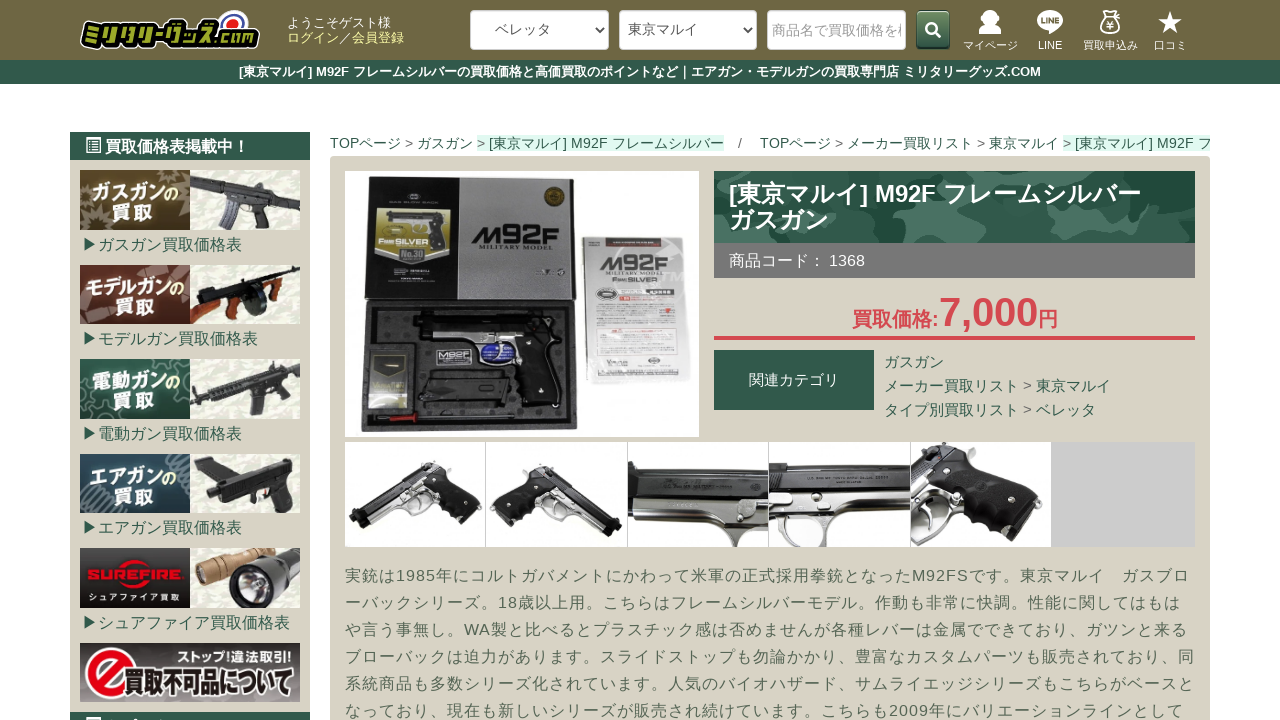

--- FILE ---
content_type: text/html; charset=UTF-8
request_url: https://www.militarygoods-jp.com/products/detail.php?product_id=6334
body_size: 14767
content:
<?xml version="1.0" encoding="UTF-8"?>

<!DOCTYPE html>

<html lang="ja">

<head prefix="og: http://ogp.me/ns# fb: http://ogp.me/ns/fb# website: http://ogp.me/ns/article#">
    <meta charset="UTF-8">
    <meta http-equiv="X-UA-Compatible" content="IE=edge">
    <meta http-equiv="Content-Type" content="text/html; charset=UTF-8">
    <meta http-equiv="Content-Script-Type" content="text/javascript">
    <meta http-equiv="Content-Style-Type" content="text/css">
    <meta name="viewport" content="width=device-width, initial-scale=1">
    
        <meta name="robots" content="all">
        
    <meta property="og:type" content="article">
    <meta property="og:locale" content="ja_JP">
    <meta property="og:site_name" content="ミリタリーグッズ.COM">
        <meta property="twitter:site" content="@kaitorimilitary">
    <link rel="shortcut icon" href="https://www.militarygoods-jp.com//user_data/packages/bootstrap3/img/common/favicon.ico">
    <link rel="icon" type="image/vnd.microsoft.icon" href="https://www.militarygoods-jp.com//user_data/packages/bootstrap3/img/common/favicon.ico">
    <link rel="alternate" type="application/rss+xml" title="RSS" href="https://www.militarygoods-jp.com/rss/">
    
            
            
                    
                
                
                        
                
                
                                                
                                
                                    
                    
                                                    
    
    <title>[東京マルイ] M92F フレームシルバーの買取価格と高価買取のポイントなど｜エアガン・モデルガンの買取専門店 ミリタリーグッズ.COM</title>
    <meta property="og:title" content="[東京マルイ] M92F フレームシルバーの買取価格と高価買取のポイントなど｜エアガン・モデルガンの買取専門店 ミリタリーグッズ.COM">
    <meta name="description" content="[東京マルイ] M92F フレームシルバー（ガスガン）を売るといくら？事前に相場をチェックして安心査定！ミリタリーグッズ.comでの買取価格や買取金額UP、手元にあるよくわからない品を調べるのに役立つ情報を掲載中です！WEB・LINEでの無料事前査定で安心！送料無料の宅配買取で日本全国から買取OK！サバイバルゲームで使っていた品はもちろん、大切なご遺品の買取や、使わなくなった撮影小道具の買取もお任せください！（古物商許可番号：滋賀県公安委員会 第60102H270010号）">
    <meta property="og:description" content="[東京マルイ] M92F フレームシルバー（ガスガン）を売るといくら？事前に相場をチェックして安心査定！ミリタリーグッズ.comでの買取価格や買取金額UP、手元にあるよくわからない品を調べるのに役立つ情報を掲載中です！WEB・LINEでの無料事前査定で安心！送料無料の宅配買取で日本全国から買取OK！サバイバルゲームで使っていた品はもちろん、大切なご遺品の買取や、使わなくなった撮影小道具の買取もお任せください！（古物商許可番号：滋賀県公安委員会 第60102H270010号）">
    <meta name="author" content="ミリタリーグッズ.com">
    <meta name="keywords" content="買取相場,高価買取,処分,東京マルイ,M92F,フレームシルバー,ガスガン">
    <link rel="canonical" href="https://www.militarygoods-jp.com/products/6334/">
    <meta property="og:url" content="https://www.militarygoods-jp.com/products/6334/">
    <meta name="thumbnail" content="https://www.militarygoods-jp.com/upload/save_image/05231154_646c2b03b3d06.jpg">
    <meta property="og:image" content="https://www.militarygoods-jp.com/upload/save_image/05231154_646c2b03b3d06.jpg">
    <meta property="twitter:image:src" content="https://www.militarygoods-jp.com/upload/save_image/05231154_646c2b03b3d06.jpg">
    <meta property="twitter:card" content="summary_large_image">

    	<link rel="stylesheet" href="https://cdn.jsdelivr.net/npm/swiper@11/swiper-bundle.min.css"/ media="print" onload="this.media='all'">
    
    <link rel="stylesheet" href="/user_data/packages/bootstrap3/bootstrap/3.3.4/css/bootstrap.min.css">
    <link rel="stylesheet" href="/js/jquery.colorbox/colorbox.css" type="text/css" media="all">
    <link rel="stylesheet" href="/user_data/packages/bootstrap3/css/pager.css" type="text/css" media="all">
    <link rel="stylesheet" href="/user_data/packages/bootstrap3/css/bs3_helper.css" type="text/css" media="all">
    <link rel="stylesheet" href="/user_data/packages/bootstrap3/css/common.css?20220315" type="text/css" media="all">
    <link rel="stylesheet" href="/user_data/packages/bootstrap3/css/contents.css" type="text/css" media="all">
    <link rel="stylesheet" href="/user_data/packages/bootstrap3/css/bloc.css" type="text/css" media="all">
    <link rel="stylesheet" href="/user_data/packages/bootstrap3/css/popup.css" type="text/css" media="print" onload="this.media='all'">
    <link rel="stylesheet" href="/user_data/packages/bootstrap3/css/print.css" type="text/css" media="print">
    <link rel="stylesheet" href="/user_data/packages/bootstrap3/css/new_basic.css?20231102" type="text/css" media="all">
    <link rel="stylesheet" href="/user_data/packages/bootstrap3/css/new_top.css?20240110" type="text/css" media="all">
    <link rel="stylesheet" href="/user_data/packages/bootstrap3/css/new_awesome.css" type="text/css" media="all">
    <link rel="stylesheet" href="/user_data/packages/bootstrap3/css/breadcrunb.css" type="text/css" media="all">
    <link rel="stylesheet" href="/user_data/packages/bootstrap3/css/new_common.css?20230602" type="text/css" media="all">
    <link rel="stylesheet" href="/user_data/packages/bootstrap3/css/new_uncommon.css?20230516" media="print" onload="this.media='all'">
    <link rel="stylesheet" href="/user_data/packages/bootstrap3/css/new_takunagare.css?20230414" media="print" onload="this.media='all'">
    <link rel="stylesheet" href="/user_data/packages/bootstrap3/css/new_list.css?20250305" type="text/css" media="all">
    <link rel="stylesheet" href="/user_data/packages/bootstrap3/css/new_detail.css?20250305" type="text/css" media="all">
    <link rel="stylesheet" href="/user_data/packages/bootstrap3/css/new_forms.css?20250609" type="text/css" media="all">
    <link rel="stylesheet" href="/user_data/packages/bootstrap3/css/new_otherpages.css?20220408" type="text/css" media="all">

	<script src="https://cdn.jsdelivr.net/npm/swiper@11/swiper-bundle.min.js"></script>    
    <script type="text/javascript" src="https://www.militarygoods-jp.com/user_data/packages/bootstrap3/js/jquery-1.11.0.min.js"></script>
    <script type="text/javascript" src="/js/eccube.js"></script>
    <script type="text/javascript" src="/js/eccube.legacy.js"></script>
    <script type="text/javascript" src="/js/jquery.colorbox/jquery.colorbox-min.js"></script>
    <!-- HTML5 shim and Respond.js IE8 support of HTML5 elements and media queries --><!--[if lt IE 9]><script src="https://oss.maxcdn.com/libs/html5shiv/3.7.0/html5shiv.js"></script><script src="https://oss.maxcdn.com/libs/respond.js/1.4.2/respond.min.js"></script><![endif]-->
    <script src="https://www.militarygoods-jp.com/user_data/packages/bootstrap3/bootstrap/3.3.4/js/bootstrap.min.js"></script>
    <script src="https://www.militarygoods-jp.com/user_data/packages/bootstrap3/js/jquery.plugin.js"></script>
    
    
    <script type="text/javascript">
        //<![CDATA[
        eccube.classCategories = {"__unselected":{"__unselected":{"name":"\u9078\u629e\u3057\u3066\u304f\u3060\u3055\u3044","product_class_id":"6343","product_type":"1"}},"__unselected2":{"#":{"classcategory_id2":"","name":"\u9078\u629e\u3057\u3066\u304f\u3060\u3055\u3044"},"#0":{"classcategory_id2":"0","name":"","stock_find":true,"price01":"","price02":"7,000","point":"0","product_code":"1368","product_class_id":"6343","product_type":"1"}}};function lnOnLoad()
        {fnSetClassCategories(document.form1, ""); }
        $(function() {
            lnOnLoad();
            // off canvas button
            $(document).on('click', '.toggle-offcanvas', function() {
                $('.row-offcanvas').toggleClass('active');
                return false;
            });
            // swipe event
            $("#main_column, #rightcolumn").on("touchstart", TouchStart);
            $("#main_column, #rightcolumn").on("touchmove", TouchMove);

            function Position(e) {
                var x = e.originalEvent.touches[0].pageX;
                var y = e.originalEvent.touches[0].pageY;
                x = Math.floor(x);
                y = Math.floor(y);
                var pos = {
                    'x': x,
                    'y': y
                };
                return pos;
            }

            function TouchStart(event) {
                var pos = Position(event);
                $("#main_column").data("memory", pos.x);
            }

            function TouchMove(event) {
                var pos = Position(event); //X,Yを得る
                var start = $("#main_column").data("memory");
                var range = start - pos.x;
                if (range > 50) {
                    // 左に移動
                    $('.row-offcanvas').removeClass('active');
                } else if (start < 30 && range < -10) {
                    // 右に移動
                    $('.row-offcanvas').addClass('active');
                }
            }
            // input clear
            $(".input-clear").inputClear();
            // tooltip
            $('[data-toggle=tooltip]').tooltip();
            // pagetop
            var pageTop = function() {
                $((navigator.userAgent.indexOf("Opera") != -1) ? document.compatMode == 'BackCompat' ? 'body' : 'html' : 'html,body').animate({
                    scrollTop: 0
                }, 'slow');
                return false;
            };
            var pageBottom = function() {
                $((navigator.userAgent.indexOf("Opera") != -1) ? document.compatMode == 'BackCompat' ? 'body' : 'html' : 'html,body').animate({
                    scrollTop: $(document).height() - $(window).height()
                }, 'slow');
                return false;
            };
            $("a[href^=#top]").click(pageTop);
            // vimize
            $().vimize({
                homePagePath: '/',
                searchBoxSelector: 'input#header-search',
                selectors: {
                    0: '#category_area a',
                    1: '#product-list-wrap a, .navi a, #main_column a',
                },
                defaultSelectors: 1,
                command: {
                    CAT: function() {
                        window.location.href = 'https://www.google.co.jp/search?tbm=isch&q=cat';
                    }
                },
                commandError: function(e) {
                    alert(e);
                }
            });
        });
        //]]>
    </script>

    <!--<PageMap><DataObject type="thumbnail"><Attribute name="src" content="https://www.militarygoods-jp.com/
    /user_data/packages/bootstrap3/img/picture/topslide_01.jpg"/>
    <Attribute name="width" value="384" />
    <Attribute name="height" value="384" />
    </DataObject>
    </PageMap>-->
    
        
     
            <script type="application/ld+json">
       {
            "@context": "https://schema.org/",
            "@type": "Product",
            "name": "[東京マルイ] M92F フレームシルバーの買取価格と高価買取のポイントなど",
            "image": [
                "https://www.militarygoods-jp.com/upload/save_image/05231154_646c2b03b3d06.jpg"
            ],
            "description": "[東京マルイ] M92F フレームシルバー（ガスガン）を売るといくら？事前に相場をチェックして安心査定！ミリタリーグッズ.comでの買取価格や買取金額UP、手元にあるよくわからない品を調べるのに役立つ情報を掲載中です！WEB・LINEでの無料事前査定で安心！送料無料の宅配買取で日本全国から買取OK！サバイバルゲームで使っていた品はもちろん、大切なご遺品の買取や、使わなくなった撮影小道具の買取もお任せください！（古物商許可番号：滋賀県公安委員会 第60102H270010号）",
            "brand": {
                "@type": "Brand",
                "name": "東京マルイ"
            },
            "offers": {
                "@type": "Offer",
                "priceCurrency": "JPY",
                "price": "7000",
                "availability": "https://schema.org/InStock",
                "itemCondition": "https://schema.org/UsedCondition",
                "url": "https://www.militarygoods-jp.com/products/6334/",
                "seller": {
                  "@type": "Organization",
                  "name": "ミリタリーグッズ.com"
                }
            }
        }
        </script>
    </head>

<!-- ▼BODY部 スタート -->

<body class="LC_Page_Products_Detail">
	
	<noscript><p>JavaScript を有効にしてご利用ください.</p></noscript>

	<div class="frame_outer">
		<header id="headertopcolumn">
												
<!--▼HEADER-->
<div id="nhead_under">
    <h1>[東京マルイ] M92F フレームシルバーの買取価格と高価買取のポイントなど｜エアガン・モデルガンの買取専門店 ミリタリーグッズ.COM</h1>    
</div>

<div id="nhead_top">
    <nav id="nhead_wrap">
        <div id="nhead_left">
            <div id="nehead_logo">
             <a href="https://www.militarygoods-jp.com/">
                    <img src="https://www.militarygoods-jp.com/user_data/packages/bootstrap3/img/picture/military_logo.svg" alt="ミリタリーグッズ.comロゴ" width="180px" height="40px" class="imgnone">
                </a>
            </div>
            <div id="nhead_username">
                ようこそゲスト様
                <br>
                <a href="https://www.militarygoods-jp.com/mypage/">ログイン</a>／<a href="/entry/kiyaku/">会員登録</a>            </div>
        </div>

        <!--検索フォーム-->
        <div id="header_utility">
            <div id="headerInternalColumn">
                                                                            <!-- ▼商品検索 -->
                                            
<div id="search_area">
        <form name="search_form" id="search_form" method="get" action="/search/">

                <dl class="formlist nhead_category">
            <dd class="nhead_category">
                <select name="category_id" class="box145 form-control">
                    <option label="カテゴリ検索" value="">カテゴリ検索</option>
                    <option value="231">&nbsp;&nbsp;バイオハザード</option>
<option value="288">&nbsp;&nbsp;ゴールデンカムイの時代</option>
<option value="6" selected="selected">&nbsp;&nbsp;ガスガン</option>
<option value="9">&nbsp;&nbsp;モデルガン</option>
<option value="8">&nbsp;&nbsp;電動ガン</option>
<option value="1">&nbsp;&nbsp;エアガン</option>
<option value="46">&nbsp;&nbsp;メーカー買取リスト</option>
<option value="100">&nbsp;&nbsp;&nbsp;&nbsp;ウエスタンアームズ</option>
<option value="101" selected="selected">&nbsp;&nbsp;&nbsp;&nbsp;東京マルイ</option>
<option value="102">&nbsp;&nbsp;&nbsp;&nbsp;KSC</option>
<option value="103">&nbsp;&nbsp;&nbsp;&nbsp;タナカ</option>
<option value="104">&nbsp;&nbsp;&nbsp;&nbsp;マルシン</option>
<option value="105">&nbsp;&nbsp;&nbsp;&nbsp;マルゼン</option>
<option value="106">&nbsp;&nbsp;&nbsp;&nbsp;TOP</option>
<option value="107">&nbsp;&nbsp;&nbsp;&nbsp;KTW</option>
<option value="108">&nbsp;&nbsp;&nbsp;&nbsp;タニオコバ</option>
<option value="116">&nbsp;&nbsp;&nbsp;&nbsp;ハートフォード</option>
<option value="110">&nbsp;&nbsp;&nbsp;&nbsp;CAW</option>
<option value="111">&nbsp;&nbsp;&nbsp;&nbsp;ハドソン</option>
<option value="112">&nbsp;&nbsp;&nbsp;&nbsp;コクサイ</option>
<option value="113">&nbsp;&nbsp;&nbsp;&nbsp;MGC</option>
<option value="114">&nbsp;&nbsp;&nbsp;&nbsp;ランパントクラシック</option>
<option value="115">&nbsp;&nbsp;&nbsp;&nbsp;ホビーフィックス</option>
<option value="118">&nbsp;&nbsp;&nbsp;&nbsp;東京CMC</option>
<option value="117">&nbsp;&nbsp;&nbsp;&nbsp;松栄</option>
<option value="282">&nbsp;&nbsp;&nbsp;&nbsp;エラン</option>
<option value="283">&nbsp;&nbsp;&nbsp;&nbsp;留之助商店</option>
<option value="120">&nbsp;&nbsp;&nbsp;&nbsp;G&amp;G</option>
<option value="121">&nbsp;&nbsp;&nbsp;&nbsp;VFC</option>
<option value="124">&nbsp;&nbsp;&nbsp;&nbsp;WE</option>
<option value="293">&nbsp;&nbsp;&nbsp;&nbsp;KWA</option>
<option value="286">&nbsp;&nbsp;&nbsp;&nbsp;S&amp;T</option>
<option value="125">&nbsp;&nbsp;&nbsp;&nbsp;A&amp;K</option>
<option value="122">&nbsp;&nbsp;&nbsp;&nbsp;ARES</option>
<option value="126">&nbsp;&nbsp;&nbsp;&nbsp;LCT</option>
<option value="127">&nbsp;&nbsp;&nbsp;&nbsp;APS</option>
<option value="128">&nbsp;&nbsp;&nbsp;&nbsp;KingArms</option>
<option value="129">&nbsp;&nbsp;&nbsp;&nbsp;KRYTAC</option>
<option value="134">&nbsp;&nbsp;&nbsp;&nbsp;C.A.T.</option>
<option value="131">&nbsp;&nbsp;&nbsp;&nbsp;BOLT AIRSOFT</option>
<option value="284">&nbsp;&nbsp;&nbsp;&nbsp;SNOW WOLF</option>
<option value="285">&nbsp;&nbsp;&nbsp;&nbsp;UMAREX</option>
<option value="287">&nbsp;&nbsp;&nbsp;&nbsp;SIG AIR</option>
<option value="290">&nbsp;&nbsp;&nbsp;&nbsp;NORTHEAST</option>
<option value="291">&nbsp;&nbsp;&nbsp;&nbsp;CyberGun</option>
<option value="292">&nbsp;&nbsp;&nbsp;&nbsp;REAL SWORD</option>
<option value="123">&nbsp;&nbsp;&nbsp;&nbsp;MAGPUL</option>
<option value="294">&nbsp;&nbsp;&nbsp;&nbsp;ARROW DYNAMIC</option>
<option value="119">&nbsp;&nbsp;&nbsp;&nbsp;海外メーカー</option>
<option value="47">&nbsp;&nbsp;タイプ別買取リスト</option>
<option value="257">&nbsp;&nbsp;&nbsp;&nbsp;ベレッタ M8045</option>
<option value="262">&nbsp;&nbsp;&nbsp;&nbsp;ベレッタ M8000</option>
<option value="255">&nbsp;&nbsp;&nbsp;&nbsp;ベレッタ M9</option>
<option value="254">&nbsp;&nbsp;&nbsp;&nbsp;ベレッタ M92</option>
<option value="261">&nbsp;&nbsp;&nbsp;&nbsp;ベレッタ M93R</option>
<option value="256">&nbsp;&nbsp;&nbsp;&nbsp;ベレッタ M84</option>
<option value="253">&nbsp;&nbsp;&nbsp;&nbsp;ベレッタ M1934</option>
<option value="220" selected="selected">&nbsp;&nbsp;&nbsp;&nbsp;ベレッタ</option>
<option value="252">&nbsp;&nbsp;&nbsp;&nbsp;コルト M1911A1・A2</option>
<option value="251">&nbsp;&nbsp;&nbsp;&nbsp;コルト M1911</option>
<option value="250">&nbsp;&nbsp;&nbsp;&nbsp;コルト ガバメント</option>
<option value="249">&nbsp;&nbsp;&nbsp;&nbsp;コルト ゴールドカップ</option>
<option value="248">&nbsp;&nbsp;&nbsp;&nbsp;コルト コマンダー</option>
<option value="247">&nbsp;&nbsp;&nbsp;&nbsp;コルト コンパクト</option>
<option value="273">&nbsp;&nbsp;&nbsp;&nbsp;コルト</option>
<option value="219">&nbsp;&nbsp;&nbsp;&nbsp;ガバメントシリーズ</option>
<option value="245">&nbsp;&nbsp;&nbsp;&nbsp;レスベア</option>
<option value="244">&nbsp;&nbsp;&nbsp;&nbsp;ボブチャウ</option>
<option value="243">&nbsp;&nbsp;&nbsp;&nbsp;ホーグ</option>
<option value="242">&nbsp;&nbsp;&nbsp;&nbsp;ハードボーラー</option>
<option value="241">&nbsp;&nbsp;&nbsp;&nbsp;ナイトホーク</option>
<option value="239">&nbsp;&nbsp;&nbsp;&nbsp;STI</option>
<option value="238">&nbsp;&nbsp;&nbsp;&nbsp;SV</option>
<option value="237">&nbsp;&nbsp;&nbsp;&nbsp;Wilson</option>
<option value="236">&nbsp;&nbsp;&nbsp;&nbsp;Para-Ordnance</option>
<option value="235">&nbsp;&nbsp;&nbsp;&nbsp;Springfield</option>
<option value="234">&nbsp;&nbsp;&nbsp;&nbsp;Kimber</option>
<option value="229">&nbsp;&nbsp;&nbsp;&nbsp;リボルバーS&amp;W</option>
<option value="228">&nbsp;&nbsp;&nbsp;&nbsp;リボルバーCOLT</option>
<option value="230">&nbsp;&nbsp;&nbsp;&nbsp;リボルバーその他</option>
<option value="272">&nbsp;&nbsp;&nbsp;&nbsp;モーゼル</option>
<option value="226">&nbsp;&nbsp;&nbsp;&nbsp;ワルサー</option>
<option value="225">&nbsp;&nbsp;&nbsp;&nbsp;ルガー</option>
<option value="223">&nbsp;&nbsp;&nbsp;&nbsp;グロック</option>
<option value="224">&nbsp;&nbsp;&nbsp;&nbsp;S&amp;W</option>
<option value="221">&nbsp;&nbsp;&nbsp;&nbsp;SIG</option>
<option value="201">&nbsp;&nbsp;&nbsp;&nbsp;H&amp;K</option>
<option value="240">&nbsp;&nbsp;&nbsp;&nbsp;デザートイーグル</option>
<option value="260">&nbsp;&nbsp;&nbsp;&nbsp;ブローニング</option>
<option value="258">&nbsp;&nbsp;&nbsp;&nbsp;レミントン</option>
<option value="265">&nbsp;&nbsp;&nbsp;&nbsp;ウィンチェスター</option>
<option value="267">&nbsp;&nbsp;&nbsp;&nbsp;エンフィールド</option>
<option value="268">&nbsp;&nbsp;&nbsp;&nbsp;モシンナガン</option>
<option value="270">&nbsp;&nbsp;&nbsp;&nbsp;南部</option>
<option value="269">&nbsp;&nbsp;&nbsp;&nbsp;古式銃</option>
<option value="266">&nbsp;&nbsp;&nbsp;&nbsp;旧日本軍</option>
<option value="280">&nbsp;&nbsp;&nbsp;&nbsp;HK416・417</option>
<option value="200">&nbsp;&nbsp;&nbsp;&nbsp;M4/M16</option>
<option value="207">&nbsp;&nbsp;&nbsp;&nbsp;M14/M1</option>
<option value="278">&nbsp;&nbsp;&nbsp;&nbsp;89式/64式</option>
<option value="202">&nbsp;&nbsp;&nbsp;&nbsp;AK</option>
<option value="206">&nbsp;&nbsp;&nbsp;&nbsp;ステアー</option>
<option value="204">&nbsp;&nbsp;&nbsp;&nbsp;FN/SCAR</option>
<option value="276">&nbsp;&nbsp;&nbsp;&nbsp;FAMAS</option>
<option value="277">&nbsp;&nbsp;&nbsp;&nbsp;P90</option>
<option value="275">&nbsp;&nbsp;&nbsp;&nbsp;MP5</option>
<option value="274">&nbsp;&nbsp;&nbsp;&nbsp;G3</option>
<option value="279">&nbsp;&nbsp;&nbsp;&nbsp;SIG550</option>
<option value="281">&nbsp;&nbsp;&nbsp;&nbsp;海外メーカー</option>
<option value="227">&nbsp;&nbsp;&nbsp;&nbsp;その他ハンドガン</option>
<option value="214">&nbsp;&nbsp;&nbsp;&nbsp;ライフル</option>
<option value="246">&nbsp;&nbsp;&nbsp;&nbsp;アサルトライフル</option>
<option value="216">&nbsp;&nbsp;&nbsp;&nbsp;サブマシンガン</option>
<option value="215">&nbsp;&nbsp;&nbsp;&nbsp;ショットガン</option>
<option value="213">&nbsp;&nbsp;&nbsp;&nbsp;ハンドガン</option>
<option value="210">&nbsp;&nbsp;&nbsp;&nbsp;軽機関銃</option>
<option value="233">&nbsp;&nbsp;&nbsp;&nbsp;精密射撃</option>
<option value="217">&nbsp;&nbsp;&nbsp;&nbsp;グレネードランチャー</option>
<option value="232">&nbsp;&nbsp;&nbsp;&nbsp;スタンダード電動ガン</option>
<option value="212">&nbsp;&nbsp;&nbsp;&nbsp;ハイサイクル電動ガン</option>
<option value="211">&nbsp;&nbsp;&nbsp;&nbsp;次世代電動ガン</option>
<option value="208">&nbsp;&nbsp;&nbsp;&nbsp;コンパクト電動ガン</option>
<option value="209">&nbsp;&nbsp;&nbsp;&nbsp;電動その他</option>
<option value="271">&nbsp;&nbsp;&nbsp;&nbsp;金属製</option>
<option value="218">&nbsp;&nbsp;&nbsp;&nbsp;戦車・ヘリ</option>
<option value="264">&nbsp;&nbsp;&nbsp;&nbsp;その他</option>

                </select>
            </dd>
        </dl>

                <dl class="formlist">
            <dd class="nhead_category">
                <select name="maker_id" class="box145 form-control">
                    <option label="全てのメーカー" value="">全てのメーカー</option>
                    <option value="2">ウエスタンアームズ</option>
<option value="1" selected="selected">東京マルイ</option>
<option value="4">KSC</option>
<option value="5">タナカ</option>
<option value="3">マルシン</option>
<option value="6">マルゼン</option>
<option value="49">TOP</option>
<option value="17">KTW</option>
<option value="10">タニオコバ</option>
<option value="16">ハートフォード</option>
<option value="15">CAW</option>
<option value="48">ハドソン</option>
<option value="47">コクサイ</option>
<option value="45">MGC</option>
<option value="51">ランパントクラシック</option>
<option value="50">ホビーフィックス</option>
<option value="46">東京CMC</option>
<option value="43">松栄</option>
<option value="69">エラン</option>
<option value="68">留之助商店</option>
<option value="38">G&amp;G</option>
<option value="19">VFC</option>
<option value="25">WE</option>
<option value="20">KWA</option>
<option value="29">S&amp;T</option>
<option value="57">A&amp;K</option>
<option value="58">ARES</option>
<option value="61">LCT</option>
<option value="56">APS</option>
<option value="35">KingArms</option>
<option value="42">KRYTAC</option>
<option value="24">C.A.T.</option>
<option value="36">BOLT AIRSOFT</option>
<option value="41">SNOW WOLF</option>
<option value="23">SIG AIR</option>
<option value="65">NORTHEAST</option>
<option value="27">CyberGun</option>
<option value="66">REAL SWORD</option>
<option value="70">MAGPUL</option>
<option value="67">ARROW DYNAMIC</option>
<option value="21">GHK</option>

                </select>
            </dd>
        </dl>

                <dl class="formlist">
            <dd>
                <input type="text" name="name" class="box140 form-control" maxlength="50" value="" placeholder="商品名で買取価格を検索！">
            </dd>
        </dl>

        <button class="btn_G"><span class="fa fa-search"></span></button>
    </form>
</div>
                                        <!-- ▲商品検索 -->
                                                
                        </div>
        </div>

        <div id="nhead_icons">
            <div id="mypage_btn" class="nhead_btn">
                <a href="https://www.militarygoods-jp.com/mypage/">
                    <img src="https://www.militarygoods-jp.com/user_data/packages/bootstrap3/img/picture/mypage_btn.svg" alt="マイページ" width="40px" height="24px" class="nonfit">
                    <span>マイページ</span>
                </a>
            </div>
            <div id="category_btn" class="nhead_btn">
                <a href="#category_area">
                    <img src="https://www.militarygoods-jp.com/user_data/packages/bootstrap3/img/picture/category_btn.svg" alt="カテゴリー" width="40px" height="24px" class="nonfit">
                    <span>カテゴリー</span>
                </a>
            </div>
            <div id="line_btn" class="nhead_btn">
                <a href="https://line.me/R/ti/p/%40gcu7417h" target="_blank">
                    <img src="https://www.militarygoods-jp.com/user_data/packages/bootstrap3/img/picture/line_btn.svg" alt="LINEで査定できます" width="40px" height="24px" class="nonfit">
                    <span>LINE</span>
                </a>
            </div>
            <div id="jizen_btn" class="nhead_btn">
                <a href="https://www.militarygoods-jp.com/tujyo/">
                    <img src="https://www.militarygoods-jp.com/user_data/packages/bootstrap3/img/picture/jizen_btn.svg" alt="事前査定フォームはこちら" width="40px" height="24px" class="nonfit">
                    <span>買取申込み</span>
                </a>
            </div>
            <div id="review_btn" class="nhead_btn">
                <a href="https://www.militarygoods-jp.com/contents/review/">
                    <img src="https://www.militarygoods-jp.com/user_data/packages/bootstrap3/img/picture/review_btn.svg" alt="口コミ・レビュー" width="40px" height="24px" class="nonfit">
                    <span>口コミ</span>
                </a>
            </div>
        </div>
    </nav>
</div>
								</header>

						
		<div id="container" class="container">
						<input type="checkbox" id="hamburger">
			<label id="close" for="hamburger"></label>
			
						<main id="main_column"><!-- ▼全ページ対応パンくずリスト表示プラグイン 無料版 -->
<nav class="breadcrumb_wrap link" aria-label="breadcrumb">
    <ol itemscope itemtype="http://schema.org/BreadcrumbList" class="breadcrumb">
        <li itemprop="itemListElement" itemscope itemtype="http://schema.org/ListItem" class="breadcrumb-item">
            <a itemtype="http://schema.org/Thing" itemprop="item" href="https://www.militarygoods-jp.com/">
                <span itemprop="name">TOPページ</span>
                <meta itemprop="position" content="1" />
            </a>
        </li>
                        <li itemprop="itemListElement" itemscope itemtype="http://schema.org/ListItem" class="breadcrumb-item">
                <a itemtype="http://schema.org/Thing" itemprop="item" href="https://www.militarygoods-jp.com/category/6/">
                    <span itemprop="name">ガスガン</span>
                    <meta itemprop="position" content="2" />
                </a>
            </li>
                                <li itemprop="itemListElement" itemscope itemtype="http://schema.org/ListItem" class="breadcrumb-item active" aria-current="page">
            <a itemtype="http://schema.org/Thing" itemprop="item" href="https://www.militarygoods-jp.com/products/detail.php?product_id=6334">
                <span itemprop="name">[東京マルイ] M92F フレームシルバー</span>
                <meta itemprop="position" content="3" />
            </a>
        </li>
    </ol>
        <ol itemscope itemtype="http://schema.org/BreadcrumbList" class="breadcrumb">
        <li itemprop="itemListElement" itemscope itemtype="http://schema.org/ListItem" class="breadcrumb-item">
            <a itemtype="http://schema.org/Thing" itemprop="item" href="https://www.militarygoods-jp.com/">
                <span itemprop="name">TOPページ</span>
                <meta itemprop="position" content="1" />
            </a>
        </li>
                        <li itemprop="itemListElement" itemscope itemtype="http://schema.org/ListItem" class="breadcrumb-item">
                <a itemtype="http://schema.org/Thing" itemprop="item" href="https://www.militarygoods-jp.com/category/46/">
                    <span itemprop="name">メーカー買取リスト</span>
                    <meta itemprop="position" content="2" />
                </a>
            </li>
                                        <li itemprop="itemListElement" itemscope itemtype="http://schema.org/ListItem" class="breadcrumb-item">
                <a itemtype="http://schema.org/Thing" itemprop="item" href="https://www.militarygoods-jp.com/category/101/">
                    <span itemprop="name">東京マルイ</span>
                    <meta itemprop="position" content="3" />
                </a>
            </li>
                                <li itemprop="itemListElement" itemscope itemtype="http://schema.org/ListItem" class="breadcrumb-item active" aria-current="page">
            <a itemtype="http://schema.org/Thing" itemprop="item" href="https://www.militarygoods-jp.com/products/detail.php?product_id=6334">
                <span itemprop="name">[東京マルイ] M92F フレームシルバー</span>
                <meta itemprop="position" content="4" />
            </a>
        </li>
    </ol>
        <ol itemscope itemtype="http://schema.org/BreadcrumbList" class="breadcrumb">
        <li itemprop="itemListElement" itemscope itemtype="http://schema.org/ListItem" class="breadcrumb-item">
            <a itemtype="http://schema.org/Thing" itemprop="item" href="https://www.militarygoods-jp.com/">
                <span itemprop="name">TOPページ</span>
                <meta itemprop="position" content="1" />
            </a>
        </li>
                        <li itemprop="itemListElement" itemscope itemtype="http://schema.org/ListItem" class="breadcrumb-item">
                <a itemtype="http://schema.org/Thing" itemprop="item" href="https://www.militarygoods-jp.com/category/47/">
                    <span itemprop="name">タイプ別買取リスト</span>
                    <meta itemprop="position" content="2" />
                </a>
            </li>
                                        <li itemprop="itemListElement" itemscope itemtype="http://schema.org/ListItem" class="breadcrumb-item">
                <a itemtype="http://schema.org/Thing" itemprop="item" href="https://www.militarygoods-jp.com/category/220/">
                    <span itemprop="name">ベレッタ</span>
                    <meta itemprop="position" content="3" />
                </a>
            </li>
                                <li itemprop="itemListElement" itemscope itemtype="http://schema.org/ListItem" class="breadcrumb-item active" aria-current="page">
            <a itemtype="http://schema.org/Thing" itemprop="item" href="https://www.militarygoods-jp.com/products/detail.php?product_id=6334">
                <span itemprop="name">[東京マルイ] M92F フレームシルバー</span>
                <meta itemprop="position" content="4" />
            </a>
        </li>
    </ol>
    </nav><!-- ▲全ページ対応パンくずリスト表示プラグイン 無料版 --><!-- ▼メイン --><script type="text/javascript">//<![CDATA[
    // 規格2に選択肢を割り当てる。
    function fnSetClassCategories(form, classcat_id2_selected) {
        var $form = $(form);
        var product_id = $form.find('input[name=product_id]').val();
        var $sele1 = $form.find('select[name=classcategory_id1]');
        var $sele2 = $form.find('select[name=classcategory_id2]');
        eccube.setClassCategories($form, product_id, $sele1, $sele2, classcat_id2_selected);
    }
    //]]>

    // URLのパラメータを取得
    const urlParams = new URLSearchParams(window.location.search);
    const adminParam = urlParams.get('admin');

    // "admin=on" がある場合のみ実行
    if (adminParam === 'on') {
      // ページ内のすべてのリンクを取得
      const links = document.querySelectorAll('a');

      links.forEach(link => {
        const href = link.getAttribute('href');

        // hrefが存在し、かつ外部リンクでない場合のみ処理
        if (href && href.startsWith('/') || href.startsWith(window.location.origin)) {
          const url = new URL(href, window.location.origin);
          url.searchParams.set('admin', 'on');
          link.setAttribute('href', url.href);
        }
      });
    } 
</script>

<div id="undercolumn">
    <div class="panel panel-default syosai">
        <form name="form1" id="form1" class="form-horizontal" method="post" action="?">
            <input type="hidden" name="transactionid" value="0ba7c11c075aaa11a25525350d03181b1929e4ea" />

            <div id="detailarea" class="clearfix d_area">

                                <div id="detailphotobloc-wrap" class="col-xs-12 col-sm-12 col-md-7 col-lg-5 ireko">
                    <div id="detailphotobloc" class="">
                        <div class="photo"><!--margin-bottom-lg-->
                                                        
                            <a data-toggle="modal" data-target="#main_p">
                                <div class="hovcap" ontouchstart="">
                                    <img src="https://www.militarygoods-jp.com/upload/save_image/05231154_646c2b03b3d06.jpg"
                                         width="470" height="470" alt="[東京マルイ] M92F フレームシルバー"
                                     class="picture img-responsive" /><!--img-thumbnail center-block-->
                                    <div class="mask"><p class="ps capt">タップorクリックで画像を拡大</p></div>
                                </div>
                            </a>
                            <!--クリックすると出てくる-->
                            <div class="modal fade" id="main_p" tabindex="-1">
                                <div class="modal-dialog">
                                    <img src="https://www.militarygoods-jp.com/upload/save_image/05231154_646c2b03b3d06.jpg" alt="[東京マルイ] M92F フレームシルバー" class="imgnone modal_img">
                                    <button type="button" class="btn btn-dsiro" data-dismiss="modal">閉じる</button>
                                </div>
                            </div>

                                                    </div>
                    </div>
                </div>

                                <div id="detailrightbloc-wrap" class="col-xs-12 col-sm-12 col-md-5 col-lg-7 ireko">
                    <div id="detailrightbloc">

                        
                        
                        <div id="detail-warp" class="d_txts">
                                                        <h2 class="margin-none">[東京マルイ] M92F フレームシルバー&emsp;ガスガン</h2>

                                                        <dl class="product_code">
                                <dt>商品コード：</dt>
                                <dd>
                                    <span id="product_code_default">
                                                                                    1368
                                                                            </span><span id="product_code_dynamic"></span>
                                </dd>
                            </dl>

                            
                                                        <dl class="sale_price">
                                                                <dt>買取価格:</dt>
                                                                <dd class="price">
                                    <span id="price02_default">7,000</span><span id="price02_dynamic"></span>
                                </dd>
                                円
                            </dl>

                            
                            
                            
                                                        <dl class="relative_cat">
                                <dt class="col-xs-12 col-sm-12 col-lg-4 ireko">関連カテゴリ</dt>
                                                                <dd class="col-xs-12 col-sm-12 col-lg-8 ireko">
                                                                            <a href="https://www.militarygoods-jp.com/category/6/">ガスガン</a>
                                                                                                                                                                                            </dd>
                                                                <dd class="col-xs-12 col-sm-12 col-lg-8 ireko">
                                                                            <a href="https://www.militarygoods-jp.com/category/46/">メーカー買取リスト</a>
                                                                                                                         >                                                                             <a href="https://www.militarygoods-jp.com/category/101/">東京マルイ</a>
                                                                                                                                                                                            </dd>
                                                                <dd class="col-xs-12 col-sm-12 col-lg-8 ireko">
                                                                            <a href="https://www.militarygoods-jp.com/category/47/">タイプ別買取リスト</a>
                                                                                                                         >                                                                             <a href="https://www.militarygoods-jp.com/category/220/">ベレッタ</a>
                                                                                                                                                                                            </dd>
                                                            </dl>

                                                    </div>

                                            </div>
                </div>

                <div class="sub_matome">
                                                                                                                    <div class="sub_area col-xs-6 col-sm-4 col-md-3 col-lg-2">

                                                        
                            <div class=""><!--panel-body row-->
                            
                                                                                                                    
                                <div class="subphotoimg text-center col-xs-12">
                                    
                                        <!--<a href="!--{$smarty.const.IMAGE_SAVE_URLPATH}--!--{$arrProduct[$lkey]|h}--" class="expansion" target="_blank" >-->

                                        <a data-toggle="modal" data-target="#modal1">
                                                                                <img src="https://www.militarygoods-jp.com/upload/save_image/05231155_646c2b0a7bb26.jpg" alt="[東京マルイ] M92F フレームシルバー" class="img-responsive" width="100%" />
                                                                            </a>
                                                                                <div class="modal fade" id="modal1" tabindex="-1">
                                            <div class="modal-dialog">
                                                <img src="https://www.militarygoods-jp.com/upload/save_image/05231155_646c2b0a7bb26.jpg" alt="[東京マルイ] M92F フレームシルバー" class="imgnone modal_img">
                                                <button type="button" class="btn btn-dsiro" data-dismiss="modal">閉じる</button>
                                            </div>
                                        </div>

                                    
                                                                    </div>
                                                        
                            </div>
                        </div>
                                                                                                                        <div class="sub_area col-xs-6 col-sm-4 col-md-3 col-lg-2">

                                                        
                            <div class=""><!--panel-body row-->
                            
                                                                                                                    
                                <div class="subphotoimg text-center col-xs-12">
                                    
                                        <!--<a href="!--{$smarty.const.IMAGE_SAVE_URLPATH}--!--{$arrProduct[$lkey]|h}--" class="expansion" target="_blank" >-->

                                        <a data-toggle="modal" data-target="#modal2">
                                                                                <img src="https://www.militarygoods-jp.com/upload/save_image/05231155_646c2b0fedd03.jpg" alt="[東京マルイ] M92F フレームシルバー" class="img-responsive" width="100%" />
                                                                            </a>
                                                                                <div class="modal fade" id="modal2" tabindex="-1">
                                            <div class="modal-dialog">
                                                <img src="https://www.militarygoods-jp.com/upload/save_image/05231155_646c2b0fedd03.jpg" alt="[東京マルイ] M92F フレームシルバー" class="imgnone modal_img">
                                                <button type="button" class="btn btn-dsiro" data-dismiss="modal">閉じる</button>
                                            </div>
                                        </div>

                                    
                                                                    </div>
                                                        
                            </div>
                        </div>
                                                                                                                        <div class="sub_area col-xs-6 col-sm-4 col-md-3 col-lg-2">

                                                        
                            <div class=""><!--panel-body row-->
                            
                                                                                                                    
                                <div class="subphotoimg text-center col-xs-12">
                                    
                                        <!--<a href="!--{$smarty.const.IMAGE_SAVE_URLPATH}--!--{$arrProduct[$lkey]|h}--" class="expansion" target="_blank" >-->

                                        <a data-toggle="modal" data-target="#modal3">
                                                                                <img src="https://www.militarygoods-jp.com/upload/save_image/05231155_646c2b15ad149.jpg" alt="[東京マルイ] M92F フレームシルバー" class="img-responsive" width="100%" />
                                                                            </a>
                                                                                <div class="modal fade" id="modal3" tabindex="-1">
                                            <div class="modal-dialog">
                                                <img src="https://www.militarygoods-jp.com/upload/save_image/05231155_646c2b15ad149.jpg" alt="[東京マルイ] M92F フレームシルバー" class="imgnone modal_img">
                                                <button type="button" class="btn btn-dsiro" data-dismiss="modal">閉じる</button>
                                            </div>
                                        </div>

                                    
                                                                    </div>
                                                        
                            </div>
                        </div>
                                                                                                                        <div class="sub_area col-xs-6 col-sm-4 col-md-3 col-lg-2">

                                                        
                            <div class=""><!--panel-body row-->
                            
                                                                                                                    
                                <div class="subphotoimg text-center col-xs-12">
                                    
                                        <!--<a href="!--{$smarty.const.IMAGE_SAVE_URLPATH}--!--{$arrProduct[$lkey]|h}--" class="expansion" target="_blank" >-->

                                        <a data-toggle="modal" data-target="#modal4">
                                                                                <img src="https://www.militarygoods-jp.com/upload/save_image/05231155_646c2b1c07828.jpg" alt="[東京マルイ] M92F フレームシルバー" class="img-responsive" width="100%" />
                                                                            </a>
                                                                                <div class="modal fade" id="modal4" tabindex="-1">
                                            <div class="modal-dialog">
                                                <img src="https://www.militarygoods-jp.com/upload/save_image/05231155_646c2b1c07828.jpg" alt="[東京マルイ] M92F フレームシルバー" class="imgnone modal_img">
                                                <button type="button" class="btn btn-dsiro" data-dismiss="modal">閉じる</button>
                                            </div>
                                        </div>

                                    
                                                                    </div>
                                                        
                            </div>
                        </div>
                                                                                                                        <div class="sub_area col-xs-6 col-sm-4 col-md-3 col-lg-2">

                                                        
                            <div class=""><!--panel-body row-->
                            
                                                                                                                    
                                <div class="subphotoimg text-center col-xs-12">
                                    
                                        <!--<a href="!--{$smarty.const.IMAGE_SAVE_URLPATH}--!--{$arrProduct[$lkey]|h}--" class="expansion" target="_blank" >-->

                                        <a data-toggle="modal" data-target="#modal5">
                                                                                <img src="https://www.militarygoods-jp.com/upload/save_image/05231155_646c2b269059a.jpg" alt="[東京マルイ] M92F フレームシルバー" class="img-responsive" width="100%" />
                                                                            </a>
                                                                                <div class="modal fade" id="modal5" tabindex="-1">
                                            <div class="modal-dialog">
                                                <img src="https://www.militarygoods-jp.com/upload/save_image/05231155_646c2b269059a.jpg" alt="[東京マルイ] M92F フレームシルバー" class="imgnone modal_img">
                                                <button type="button" class="btn btn-dsiro" data-dismiss="modal">閉じる</button>
                                            </div>
                                        </div>

                                    
                                                                    </div>
                                                        
                            </div>
                        </div>
                                                                                                                                                                                                                                                                                                                                                                                                                                                </div>
                
                
                                
                
                                
                                
                    
                                                                                                    
                                                                                                    
                                                                                                                        
                                                                                                                                                                                                                            
                                                                                                    
                        
                        
                <style>
                    .main_comment div{
                        display: flex;
                        flex-direction: column;
                        align-content: flex-start;
                        justify-content: flex-start;
                        gap: 1em;
                    }
                </style>
                
                <div class="main_comment col-xs-12 col-lg-12 ireko">
                    <div id="main_text">
                        <p>実銃は1985年にコルトガバメントにかわって米軍の正式採用拳銃となったM92FSです。東京マルイ　ガスブローバックシリーズ。18歳以上用。こちらはフレームシルバーモデル。作動も非常に快調。性能に関してはもはや言う事無し。WA製と比べるとプラスチック感は否めませんが各種レバーは金属でできており、ガツンと来るブローバックは迫力があります。スライドストップも勿論かかり、豊富なカスタムパーツも販売されており、同系統商品も多数シリーズ化されています。人気のバイオハザード、サムライエッジシリーズもこちらがベースとなっており、現在も新しいシリーズが販売され続けています。こちらも2009年にバリエーションラインとして発売されて以降、マルイの技術力を裏付けるロングヒット商品となっています。</p><p>査定時のポイント</p><p>カスタムベースやゲームなどでガンガン使用されるモデルのため見た目の使用感、傷の有無が大事なポイントです。</p><p>マルイ製のマガジンのガス漏れは少ないですが、使い続けているとパッキン等は消耗してくるのでシリコンスプレーでメンテナンスをしたり、注入バルブの緩みなどをたまにレンチで閉めてやると良いです。</p><p>動作は迫力のブローバックが売りなのでストップがかからない場合は内部パーツやマガジンが劣化している可能性があります。</p><p>またマガジン非装填時のダブルアクションができない不具合が起こりやすい。</p><p>付属品は本体、マガジンと箱、説明書、クリーニングロッドが査定のチェックポイントなっています。</p><p>最後に、外装が割れたり折れたりてしまっているものやパーツが足りないもの、全く動作しなくなったものの買取をご検討の場合も、よほどひどい状態でなければ買取可能です。他店で買取不可とされた品物も、諦めずに当店にご相談ください。
                    </div>
                    
                                                
                                            
                                            
                    
                </div>
            </div>
        </form>

    </div>
    
                <style>
            div#whobought_area h2{
                padding: 16px 16px 16px 48px;
                margin: 0 0 10px 0;
            }
            #whobought_area .whobought_wrap{
                display: grid;
                grid-template-columns: repeat(auto-fit, minmax(clamp(304px, calc(calc(100% - 16px) / 2), 432px), 1fr));
                grid-template-rows: auto;
                gap: 8px;
            }
            #whobought_area .whobought_item{
                background-color: #d8d3c5;
                margin: 0;
                border-radius: 4px;
                padding: 8px;
            }
            #whobought_area .whobought_item a{
                flex: 1 1 auto;
                height: 100%;
                display: grid;
                grid-template-columns: 100px auto;
                grid-template-rows: auto 2em;
                align-content: space-between;
                gap: 8px;
            }
            #whobought_area .whobought_item a *{
                margin: 0;
            }
            #whobought_area .whobought_item a img{
                display: block;
                grid-row: 1 / -1;
                object-fit: contain;
            }
            #whobought_area .whobought_item a .recommend-title{
                color: #666;
                font-size: min(3.2vmin, 16px);
                line-height: 1.25em;
                font-weight: 700;
                text-align: left;
            }
            #whobought_area .whobought_item a .recommend-price{
                font-size: min(4.8vmin, 24px);
                line-height: 1.125em;
                font-weight: 700;
                color: #d44950;
                text-align: right;
            }
            #whobought_area .whobought_item a .recommend-price span{
                font-size: min(2.8vmin, 14px);
            }
        </style>
    
        <div id="whobought_area">
            <h2 class="midas_big">関連するトイガンの買取価格</h2>
            <div class="whobought_wrap">
                            <div class="whobought_item">
                    <a href="https://www.militarygoods-jp.com/products/6332">
                        
                                                <img src="https://www.militarygoods-jp.com/upload/save_image/10041148_651cd26e46ce0.jpg" alt="[東京マルイ] M92F クロームステンレス" width="100" height="75" style="background-color: #fff;">
                                                
                        <div class="recommend-title">
                                                            [東京マルイ] M92F クロームステンレス
                                                    </div>
                        
                                                                        <p class="recommend-price">
                            <span>買取価格:</span>
                                                            5,500
                                                        <span>円</span>
                        </p>
                    </a>
                </div>                            <div class="whobought_item">
                    <a href="https://www.militarygoods-jp.com/products/6391">
                        
                                                <img src="https://www.militarygoods-jp.com/upload/save_image/11071102_545c283469bbd.jpg" alt="[東京マルイ] M92F ミリタリー" width="100" height="75" style="background-color: #fff;">
                                                
                        <div class="recommend-title">
                                                            [東京マルイ] M92F ミリタリー
                                                    </div>
                        
                                                                        <p class="recommend-price">
                            <span>買取価格:</span>
                                                            3,800
                                                        <span>円</span>
                        </p>
                    </a>
                </div>                            <div class="whobought_item">
                    <a href="https://www.militarygoods-jp.com/products/6335">
                        
                                                <img src="https://www.militarygoods-jp.com/upload/save_image/06021602_59310d6fedbb9.jpg" alt="[東京マルイ] M92F スライドシルバー" width="100" height="75" style="background-color: #fff;">
                                                
                        <div class="recommend-title">
                                                            [東京マルイ] M92F スライドシルバー
                                                    </div>
                        
                                                                        <p class="recommend-price">
                            <span>買取価格:</span>
                                                            7,000
                                                        <span>円</span>
                        </p>
                    </a>
                </div>                            <div class="whobought_item">
                    <a href="https://www.militarygoods-jp.com/products/6471">
                        
                                                <img src="https://www.militarygoods-jp.com/upload/save_image/11121314_5facb6b814cd3.jpg" alt="[東京マルイ] M9A1 ステンレス" width="100" height="75" style="background-color: #fff;">
                                                
                        <div class="recommend-title">
                                                            [東京マルイ] M9A1 ステンレス
                                                    </div>
                        
                                                                        <p class="recommend-price">
                            <span>買取価格:</span>
                                                            10,500
                                                        <span>円</span>
                        </p>
                    </a>
                </div>                            <div class="whobought_item">
                    <a href="https://www.militarygoods-jp.com/products/6499">
                        
                                                <img src="https://www.militarygoods-jp.com/upload/save_image/11141601_6735a02f9a4f5.jpg" alt="[東京マルイ] U.S.M9ピストル" width="100" height="75" style="background-color: #fff;">
                                                
                        <div class="recommend-title">
                                                            [東京マルイ] U.S.M9ピストル
                                                    </div>
                        
                                                                        <p class="recommend-price">
                            <span>買取価格:</span>
                                                            5,500
                                                        <span>円</span>
                        </p>
                    </a>
                </div>                        </div>
        </div>
        </div><!-- ▲メイン --><!-- ▼トピックス_メインコンテナ用 --><div class="block_outer">
    
    <div class="t_induct">
        <div class="btn_R_L">
            <a href="https://www.militarygoods-jp.com/tujyo/"><span><i class="fas fa-hand-holding-usd"></i>今すぐ買取申込み!</span></a>
        </div>
        <div class="btn_G_L">
            <a href="https://www.militarygoods-jp.com/contents/line-method/"><span><i class="fab fa-line"></i>LINEからでもOK!</span></a>
        </div>
        <div class="btn_B_L">
            <a href="tel:0120-796-320"><span><i class="fas fa-phone"></i>0120-796-320</span></a>
        </div>
    </div>
        
    <div class="martop16">
        <ul class="sns-list">
            <li>
              <a class="flowbtn2 fl_tw1" href="https://twitter.com/share?text=[東京マルイ] M92F フレームシルバーの買取価格&url=https://www.militarygoods-jp.com/products/6334/&hashtags=ガスガン買取,ミリタリーグッズcom" target="_blank" rel="noopener noreferrer">
                  <i class="fab fa-twitter"></i><span>ツイッター</span>
              </a>
            </li>
            <li>
                <a class="flowbtn2 fl_fb1" href="https://www.facebook.com/sharer/sharer.php?u=https://www.militarygoods-jp.com/products/6334/" target="_blank" rel="noopener noreferrer">
                    <i class="fab fa-facebook-f"></i><span>Facebook</span>
                </a>
            </li>
            <li>
                <a class="flowbtn2 fl_li1" href="https://line.me/R/ti/p/%40gcu7417h" target="_blank" rel="noopener noreferrer">
                    <i class="fab fa-line"></i><span>LINE</span>
					                </a>
            </li>
        </ul>
    </div>
    
    <section class="martop32">
        <h2 class="midas_big">こちらもご覧ください!</h2>
        <p class="ps">エアガン・モデルガン各種、高価買取いたします！</p>

        <ul class="topics">
            <li>
                <a href="https://www.militarygoods-jp.com/contents/gaskaitori/#main_column">
                    <img src="https://www.militarygoods-jp.com/user_data/packages/bootstrap3/img/picture/gaskaititle_s.jpg" alt="ガスガン買取価格表" width="480" height="130">
                </a>
            </li>
            <li>
                <a href="https://www.militarygoods-jp.com/contents/modelkaitori/#main_column">
                    <img src="https://www.militarygoods-jp.com/user_data/packages/bootstrap3/img/picture/modekaititle_s.jpg" alt="モデルガン買取価格表" width="480" height="130">
                </a>
            </li>
            <li>
                <a href="https://www.militarygoods-jp.com/contents/dendoukaitori/#main_column">
                    <img src="https://www.militarygoods-jp.com/user_data/packages/bootstrap3/img/picture/denkaititle_s.jpg" alt="電動ガン買取価格表" width="480" height="130">
                </a>
            </li>
            <li>
                <a href="https://www.militarygoods-jp.com/contents/airkaitori/#main_column">
                    <img src="https://www.militarygoods-jp.com/user_data/packages/bootstrap3/img/picture/airkaititle_s.jpg" alt="エアガン買取価格表" width="480" height="130">
                </a>
            </li>
            <li>
                <a href="https://www.militarygoods-jp.com/contents/surefire-kaitori/">
                    <img src="https://www.militarygoods-jp.com/user_data/packages/bootstrap3/img/picture/surefirekaititle_s.jpg" alt="シュアファイア買取価格表" width="480" height="130">
                </a>
            </li>
            <li>
                <a href="https://www.militarygoods-jp.com/contents/nagare/">
                    <img src="https://www.militarygoods-jp.com/user_data/packages/bootstrap3/img/picture/takuhai_title_s.jpg" alt="宅配買取のやり方" width="480" height="130">
                </a>
            </li>
            <li>
                <a href="https://www.militarygoods-jp.com/contents/merit/">
                    <img src="https://www.militarygoods-jp.com/user_data/packages/bootstrap3/img/picture/bonus_title_s.jpg" alt="大量買取ボーナス" width="480" height="130">
                </a>
            </li>
            <li>
                <a href="https://www.militarygoods-jp.com/contents/reviewstep/">
                    <img src="https://www.militarygoods-jp.com/user_data/packages/bootstrap3/img/picture/review_title_s.jpg" alt="レビューボーナス" width="480" height="130">
                </a>
            </li>
            <li>
                <a href="https://www.militarygoods-jp.com/contents/mili-up/">
                    <img src="https://www.militarygoods-jp.com/user_data/packages/bootstrap3/img/picture/mili_up_title_s.jpg" alt="ミリ増" width="480" height="130">
                </a>
            </li>
            <li>
                <a href="https://www.militarygoods-jp.com/contents/kotsu/">
                    <img src="https://www.militarygoods-jp.com/user_data/packages/bootstrap3/img/picture/kotsu_title_s.jpg" alt="買取価格アップのコツ" width="480" height="130">
                </a>
            </li>
            <li>
                <a href="https://www.militarygoods-jp.com/contents/konpoukit/">
                    <img src="https://www.militarygoods-jp.com/user_data/packages/bootstrap3/img/picture/konpoukit_title_s.jpg" alt="無料梱包キット" width="480" height="130">
                </a>
            </li>
            <li>
                <a href="https://www.militarygoods-jp.com/contents/trip2/">
                    <img src="https://www.militarygoods-jp.com/user_data/packages/bootstrap3/img/picture/trip_title_s.jpg" alt="出張買取" width="480" height="130">
                </a>
            </li>
            <li>
                <a href="https://www.militarygoods-jp.com/contents/trip3/">
                    <img src="https://www.militarygoods-jp.com/user_data/packages/bootstrap3/img/picture/ihin_title_s.jpg" alt="遺品買取" width="480" height="130">
                </a>
            </li>
            <li>
                <a href="https://www.militarygoods-jp.com/contents/mochikomi/">
                    <img src="https://www.militarygoods-jp.com/user_data/packages/bootstrap3/img/picture/mochikomi_title_s.jpg" alt="持ち込み買取" width="480" height="130">
                </a>
            </li>
            <li>
                <a href="https://www.militarygoods-jp.com/contact/">
                    <img src="https://www.militarygoods-jp.com/user_data/packages/bootstrap3/img/picture/toiawase_title_s.jpg" alt="お問合わせ" width="480" height="130">
                </a>
            </li>
            <!--<li>
                <a href="https://www.militarygoods-jp.com/contents/nokaitori/">
                    <img src="!--{$TPL_URLPATH}--img/picture/nokaitori_title_s.jpg" alt="買取不可品について" width="480" height="130">
                </a>
            </li>-->
        </ul>

        <div class="sanko_links">
            <p><a class="lt" href="#calender_area">当店の営業日はこちら</a></p>
            <p><a class="lt" href="https://www.militarygoods-jp.com/contents/nokaitori/">買取不可品について</a></p>
            <p><a class="lt" href="https://www.militarygoods-jp.com/contents/tyuui/#kojin">個人情報の取り扱いについて</a></p>
            <p><a class="lt" href="https://www.militarygoods-jp.com/blog/category/result/">買取実績速報</a></p>
        </div>
    </section>
</div><!-- ▲トピックス_メインコンテナ用 --><!-- ▼各ブランド買取価格表 -->

<div class="block_outer">
    <h2 class="midas_big">各メーカーのガスガン・電動ガン・エアガン買取価格表！</h2>

    <ul class="logo_list">
        <li>
            <a class="link_img" href="https://www.militarygoods-jp.com/contents/wa-kaitori/">
                <img src="https://www.militarygoods-jp.com/user_data/packages/bootstrap3/images/brand/brand01.png"
                     alt="WA" width="158px" height="97px" class="banner">
                <h3>ウエスタンアームズ</h3>
            </a>
        </li>
        <li>
            <a class="link_img" href="https://www.militarygoods-jp.com/contents/marui-kaitori/">
                <img src="https://www.militarygoods-jp.com/user_data/packages/bootstrap3/images/brand/brand02.png"
                     alt="東京マルイ" width="158px" height="97px" class="banner">
                <h3>東京マルイ</h3>
            </a>
        </li>
        <li>
            <a class="link_img" href="https://www.militarygoods-jp.com/contents/ksc-kaitori/">
                <img src="https://www.militarygoods-jp.com/user_data/packages/bootstrap3/images/brand/brand03.png"
                     alt="KSC" width="158px" height="97px" class="banner">
                <h3>KSC</h3>
            </a>
        </li>
        <li>
            <a class="link_img" href="https://www.militarygoods-jp.com/contents/tanaka-kaitori/">
                <img src="https://www.militarygoods-jp.com/user_data/packages/bootstrap3/images/brand/brand04.png"
                     alt="タナカ" width="158px" height="97px" class="banner">
                <h3>タナカ</h3>
            </a>
        </li>
        <li>
            <a class="link_img" href="https://www.militarygoods-jp.com/contents/marushin-kaitori/">
                <img src="https://www.militarygoods-jp.com/user_data/packages/bootstrap3/images/brand/brand05.png"
                     alt="マルシン" width="158px" height="97px" class="banner">
                <h3>マルシン</h3>
            </a>
        </li>
        <li>
            <a class="link_img" href="https://www.militarygoods-jp.com/contents/maruzen-kaitori/">
                <img src="https://www.militarygoods-jp.com/user_data/packages/bootstrap3/images/brand/brand06.png"
                     alt="マルゼン" width="158px" height="97px" class="banner">
                <h3>マルゼン</h3>
            </a>
        </li>
        <li>
            <a class="link_img" href="https://www.militarygoods-jp.com/contents/top-kaitori/">
                <img src="https://www.militarygoods-jp.com/user_data/packages/bootstrap3/images/brand/brand07.png"
                     alt="TOP" width="158px" height="97px" class="banner">
                <h3>TOP</h3>
            </a>
        </li>
        <li>
            <a class="link_img" href="https://www.militarygoods-jp.com/contents/ktw-kaitori/">
                <img src="https://www.militarygoods-jp.com/user_data/packages/bootstrap3/images/brand/brand08.png"
                     alt="KTW" width="158px" height="97px" class="banner">
                <h3>KTW</h3>
            </a>
        </li>
        <li>
            <a class="link_img" href="https://www.militarygoods-jp.com/contents/taniokoba-kaitori/">
                <img src="https://www.militarygoods-jp.com/user_data/packages/bootstrap3/images/brand/brand09.png"
                     alt="タニオコバ" width="158px" height="97px" class="banner">
                <h3>タニオコバ</h3>
            </a>
        </li>
        <li>
            <a class="link_img" href="https://www.militarygoods-jp.com/contents/hws-kaitori/">
                <img src="https://www.militarygoods-jp.com/user_data/packages/bootstrap3/images/brand/brand10.png"
                     alt="HWS" width="158px" height="97px" class="banner">
                <h3>HWS</h3>
            </a>
        </li>
        <li>
            <a class="link_img" href="https://www.militarygoods-jp.com/contents/caw-kaitori/">
                <img src="https://www.militarygoods-jp.com/user_data/packages/bootstrap3/images/brand/brand11.png"
                     alt="CAW" width="158px" height="97px" class="banner">
                <h3>CAW</h3>
            </a>
        </li>
        <li>
            <a class="link_img" href="https://www.militarygoods-jp.com/contents/hudson-kaitori/">
                <img src="https://www.militarygoods-jp.com/user_data/packages/bootstrap3/images/brand/brand12.png"
                     alt="ハドソン" width="158px" height="97px" class="banner">
                <h3>ハドソン</h3>
            </a>
        </li>
        <li>
            <a class="link_img" href="https://www.militarygoods-jp.com/contents/kaigai-kaitori/">
                <img src="https://www.militarygoods-jp.com/user_data/packages/bootstrap3/images/brand/brand25.png"
                     alt="海外製品" width="158px" height="97px" class="banner">
                <h3>海外製品</h3>
            </a>
        </li>
        
    </ul>
</div>
<!-- ▲各ブランド買取価格表 --><!-- ▼各ブランド買取価格表_モデルガン --><div class="block_outer">
	<h2 class="midas_big">各メーカーのモデルガン買取価格表！</h2>

	<ul class="logo_list">
		<li>
			<a class="link_img" href="https://www.militarygoods-jp.com/contents/model-marushin-kaitori/">
				<img src="https://www.militarygoods-jp.com/user_data/packages/bootstrap3/images/brand/brand05.png" alt="マルシン" width="158px" height="97px" class="banner">
				<h3>マルシン</h3>
			</a>
		</li>
		<li>
			<a class="link_img" href="https://www.militarygoods-jp.com/contents/model-tanaka-kaitori/">
				<img src="https://www.militarygoods-jp.com/user_data/packages/bootstrap3/images/brand/brand14.png" alt="タナカ" width="158px" height="97px" class="banner">
				<h3>タナカ</h3>
			</a>
		</li>
		<li>
			<a class="link_img" href="https://www.militarygoods-jp.com/contents/model-hudson-kaitori/">
				<img src="https://www.militarygoods-jp.com/user_data/packages/bootstrap3/images/brand/brand15.png" alt="ハドソン" width="158px" height="97px" class="banner">
				<h3>ハドソン</h3>
			</a>
		</li>
		<li>
			<a class="link_img" href="https://www.militarygoods-jp.com/contents/model-kokusai-kaitori/">
				<img src="https://www.militarygoods-jp.com/user_data/packages/bootstrap3/images/brand/brand16.png" alt="コクサイ" width="158px" height="97px" class="banner">
				<h3>コクサイ</h3>
			</a>
		</li>
		<li>
			<a class="link_img" href="https://www.militarygoods-jp.com/contents/model-mgc-kaitori/">
				<img src="https://www.militarygoods-jp.com/user_data/packages/bootstrap3/images/brand/brand17.png" alt="MGC" width="158px" height="97px" class="banner">
				<h3>MGC</h3>
			</a>
		</li>
		<li>
			<a class="link_img" href="https://www.militarygoods-jp.com/contents/model-hws-kaitori/">
				<img src="https://www.militarygoods-jp.com/user_data/packages/bootstrap3/images/brand/brand18.png" alt="HWS" width="158px" height="97px" class="banner">
				<h3>HWS</h3>
			</a>
		</li>
		<li>
			<a class="link_img" href="https://www.militarygoods-jp.com/contents/model-caw-kaitori/">
				<img src="https://www.militarygoods-jp.com/user_data/packages/bootstrap3/images/brand/brand19.png" alt="CAW" width="158px" height="97px" class="banner">
				<h3>CAW</h3>
			</a>
		</li>
		<li>
			<a class="link_img" href="https://www.militarygoods-jp.com/contents/model-ksc-kaitori/">
				<img src="https://www.militarygoods-jp.com/user_data/packages/bootstrap3/images/brand/brand20.png" alt="KSC" width="158px" height="97px" class="banner">
				<h3>KSC</h3>
			</a>
		</li>
		<li>
			<a class="link_img" href="https://www.militarygoods-jp.com/contents/model-taniokoba-kaitori/">
				<img src="https://www.militarygoods-jp.com/user_data/packages/bootstrap3/images/brand/brand21.png" alt="タニオコバ" width="158px" height="97px" class="banner">
				<h3>タニオコバ</h3>
			</a>
		</li>
		<li>
			<a class="link_img" href="https://www.militarygoods-jp.com/contents/model-ranpantclassic-kaitori/">
				<img src="https://www.militarygoods-jp.com/user_data/packages/bootstrap3/images/brand/brand22.png" alt="ランパントクラシック" width="158px" height="97px" class="banner">
				<h3>ランパントクラシック</h3>
			</a>
		</li>
		<li>
			<a class="link_img" href="https://www.militarygoods-jp.com/contents/model-hobbyfix-kaitori/">
				<img src="https://www.militarygoods-jp.com/user_data/packages/bootstrap3/images/brand/brand23.png" alt="ホビーフィックス" width="158px" height="97px" class="banner">
				<h3>ホビーフィックス</h3>
			</a>
		</li>
		<li>
			<a class="link_img" href="https://www.militarygoods-jp.com/contents/model-syoei-kaitori/">
				<img src="https://www.militarygoods-jp.com/user_data/packages/bootstrap3/images/brand/brand24.png" alt="松栄" width="158px" height="97px" class="banner">
				<h3>ショウエイ</h3>
			</a>
		</li>
	</ul>
	<!--<div style="clear:both;"></div>-->
</div><!-- ▲各ブランド買取価格表_モデルガン --><!-- ▼宅配買取の流れ --><div class="block_outer martop32">
    <h3 class="midas">わずか3STEP！ 宅配買取がカンタンでオススメ！</h3>
    <p class="ps">買取の方法は宅急便で送るだけの「宅配買取」がダンゼンおすすめ！ミリタリーグッズ.comなら事前査定で金額に納得してから買取品を送れるので安心です！</p>
    
    <div class="nagasts">
        <div class="nagast">
            <a href="https://www.militarygoods-jp.com/contents/nagare/#takunagare1">
                <picture>
                    <source media="(max-width: 1023px)" srcset="https://www.militarygoods-jp.com/user_data/packages/bootstrap3/img/picture/takunagare_step1_n.png">
                    <img src="https://www.militarygoods-jp.com/user_data/packages/bootstrap3/img/picture/takunagare_step1.png" alt="STEP1	買取申込み" width="224px" height="224px">
                </picture>
                <h4>買取申込み</h4>
            </a>
        </div>
        
        <div class="nagast">
            <a href="https://www.militarygoods-jp.com/contents/nagare/#takunagare2">
                <picture>
                    <source media="(max-width: 1023px)" srcset="https://www.militarygoods-jp.com/user_data/packages/bootstrap3/img/picture/takunagare_step2_n.png">
                    <img src="https://www.militarygoods-jp.com/user_data/packages/bootstrap3/img/picture/takunagare_step2.png" alt="STEP2	送る" width="224px" height="224px">
                </picture>
                <h4>送る</h4>
            </a>
        </div>
        
        <div class="nagast">
            <a href="https://www.militarygoods-jp.com/contents/nagare/#takunagare3">
                <picture>
                    <source media="(max-width: 1023px)" srcset="https://www.militarygoods-jp.com/user_data/packages/bootstrap3/img/picture/takunagare_step3_n.png">
                    <img src="https://www.militarygoods-jp.com/user_data/packages/bootstrap3/img/picture/takunagare_step3.png" alt="STEP3	現金GET！" width="224px" height="224px">
                </picture>
                <h4>現金GET！</h4>
            </a>
        </div>
    </div>
 </div><!-- ▲宅配買取の流れ --></main>
			
						<nav id="leftcolumn">
				<div><!-- ▼サイド4・各種ガンの買取 --><div class="block_outer panel panel-default ireko">
    <div class="panel-heading">
        <h2 class="panel-title"><span class="glyphicon glyphicon-list-alt"></span>買取価格表掲載中！</h2>
    </div>
    
    <div class="block_body panel-body">
        <ul class="tyu_list banner" ontouchstart="">
            <li>
                <a class="link_img" href="https://www.militarygoods-jp.com/contents/gaskaitori/">
                    <img src="https://www.militarygoods-jp.com/user_data/packages/bootstrap3/img/picture/gaskaititle_s.jpg"
                         alt="ガスガン買取価格表" width="480" height="130" class="banner">
                </a>
                <span><a class="lt" href="https://www.militarygoods-jp.com/contents/gaskaitori/">ガスガン買取価格表</a></span>
            </li>
            <li>
                <a class="link_img" href="https://www.militarygoods-jp.com/contents/modelkaitori/">
                    <img src="https://www.militarygoods-jp.com/user_data/packages/bootstrap3/img/picture/modekaititle_s.jpg"
                         alt="モデルガン買取価格表" width="480" height="130" class="banner">
                </a>
                <span><a class="lt" href="https://www.militarygoods-jp.com/contents/modelkaitori/">モデルガン買取価格表</a></span>
            </li>
            <li>
                <a class="link_img" href="https://www.militarygoods-jp.com/contents/dendoukaitori/">
                    <img src="https://www.militarygoods-jp.com/user_data/packages/bootstrap3/img/picture/denkaititle_s.jpg"
                         alt="電動ガン買取価格表" width="480" height="130" class="banner">
                </a>
                <span><a class="lt" href="https://www.militarygoods-jp.com/contents/dendoukaitori/">電動ガン買取価格表</a></span>
            </li>
            <li>
                <a class="link_img" href="https://www.militarygoods-jp.com/contents/airkaitori/">
                    <img src="https://www.militarygoods-jp.com/user_data/packages/bootstrap3/img/picture/airkaititle_s.jpg"
                         alt="エアガン買取価格表" width="480" height="130" class="banner">
                </a>
                <span><a class="lt" href="https://www.militarygoods-jp.com/contents/airkaitori/">エアガン買取価格表</a></span>
            </li>
            <li>
                <a class="link_img" href="https://www.militarygoods-jp.com/contents/surefire-kaitori/">
                    <img src="https://www.militarygoods-jp.com/user_data/packages/bootstrap3/img/picture/surefirekaititle_s.jpg"
                         alt="シュアファイア買取価格表" width="480" height="130" class="banner">
                </a>
                <span><a class="lt" href="https://www.militarygoods-jp.com/contents/surefire-kaitori/">シュアファイア買取価格表</a></span>
            </li>
            
            <li>
                <a class="link_img" href="https://www.militarygoods-jp.com/contents/nokaitori/">
                    <img src="https://www.militarygoods-jp.com/user_data/packages/bootstrap3/img/picture/nokaitori_title_s.jpg"
                         alt="買取不可品について" width="480" height="130" class="banner">
                </a>
            </li>
        </ul>
    </div>
    
</div><!-- ▲サイド4・各種ガンの買取 --><!-- ▼トピックス --><div class="block_outer panel panel-default ireko">
    <div class="panel-heading">
        <h2 class="panel-title"><span class="glyphicon glyphicon-list-alt"></span>トピックス</h2>
    </div>
    
    <div class="block_body panel-body">
        <ul class="tyu_list banner">
			<li>
                <a class="link_img" href="https://www.militarygoods-jp.com/blog/?">
					<img src="https://www.militarygoods-jp.com/user_data/packages/bootstrap3/img/picture/blog_banner.jpg" width="480" height="130" alt="ミリタリーグッズ.com BLOG" class="banner">
				</a>
                <span><a class="lt" href="https://www.militarygoods-jp.com/blog/?">BLOG</a></span>
			</li>
            <li>
                <a class="link_img" href="https://www.militarygoods-jp.com/contents/nagare/">
                    <img src="https://www.militarygoods-jp.com/user_data/packages/bootstrap3/img/picture/takuhai_title_s.jpg" alt="宅配買取のやり方" width="480" height="130" class="banner">
                </a>
                <span><a class="lt" href="https://www.militarygoods-jp.com/contents/nagare/">宅配買取のやり方</a></span>
            </li>
            <li>
                <a class="link_img" href="https://www.militarygoods-jp.com/contents/merit/">
                    <img src="https://www.militarygoods-jp.com/user_data/packages/bootstrap3/img/picture/bonus_title_s.jpg" alt="大量買取ボーナス" width="480" height="130" class="banner">
                </a>
                <span><a class="lt" href="https://www.militarygoods-jp.com/contents/merit/">大量買取ボーナス</a></span>
            </li>
            <li>
                <a class="link_img" href="https://www.militarygoods-jp.com/contents/reviewstep/">
                    <img src="https://www.militarygoods-jp.com/user_data/packages/bootstrap3/img/picture/review_title_s.jpg" alt="レビューボーナス" width="480" height="130" class="banner">
                </a>
                <span><a class="lt" href="https://www.militarygoods-jp.com/contents/reviewstep/">レビューボーナス</a></span>
            </li>
            <li>
                <a class="link_img" href="https://www.militarygoods-jp.com/contents/mili-up/">
                    <img src="https://www.militarygoods-jp.com/user_data/packages/bootstrap3/img/picture/mili_up_title_s.jpg" alt="ミリ増" width="480" height="130" class="banner">
                </a>
                <span><a class="lt" href="https://www.militarygoods-jp.com/contents/mili-up/">ミリ増</a></span>
            </li>
            <li>
                <a class="link_img" href="https://www.militarygoods-jp.com/contents/kotsu/">
                    <img src="https://www.militarygoods-jp.com/user_data/packages/bootstrap3/img/picture/kotsu_title_s.jpg" alt="買取価格アップのコツ" width="480" height="130" class="banner">
                </a>
                <span><a class="lt" href="https://www.militarygoods-jp.com/contents/kotsu/">買取価格アップのコツ</a></span>
            </li>
            <li>
                <a class="link_img" href="https://www.militarygoods-jp.com/contents/konpou/">
                    <img src="https://www.militarygoods-jp.com/user_data/packages/bootstrap3/img/picture/koupoumethod_title_s.jpg" alt="買取品の梱包方法" width="480" height="130" class="banner">
                    <span><a class="lt" href="https://www.militarygoods-jp.com/contents/konpou/">買取品の梱包方法</a></span>
                </a>
            </li>
            <li>
                <a class="link_img" href="https://www.militarygoods-jp.com/contents/konpoukit/">
                    <img src="https://www.militarygoods-jp.com/user_data/packages/bootstrap3/img/picture/konpoukit_title_s.jpg" alt="無料梱包キット" width="480" height="130" class="banner">
                </a>
                <span><a class="lt" href="https://www.militarygoods-jp.com/contents/konpoukit/">無料梱包キット</a></span>
            </li>
            <li>
                <a class="link_img" href="https://www.militarygoods-jp.com/contents/trip2/">
                    <img src="https://www.militarygoods-jp.com/user_data/packages/bootstrap3/img/picture/trip_title_s.jpg" alt="出張買取" width="480" height="130" class="banner">
                </a>
                <span><a class="lt" href="https://www.militarygoods-jp.com/contents/trip2/">出張買取</a></span>
            </li>
            <li>
                <a class="link_img" href="https://www.militarygoods-jp.com/contents/trip3/">
                    <img src="https://www.militarygoods-jp.com/user_data/packages/bootstrap3/img/picture/ihin_title_s.jpg" alt="遺品買取" width="480" height="130" class="banner">
                </a>
                <span><a class="lt" href="https://www.militarygoods-jp.com/contents/trip3/">遺品買取</a></span>
            </li>
            <li>
                <a class="link_img" href="https://www.militarygoods-jp.com/contents/mochikomi/">
                    <img src="https://www.militarygoods-jp.com/user_data/packages/bootstrap3/img/picture/mochikomi_title_s.jpg" alt="持ち込み買取" width="480" height="130" class="banner">
                </a>
                <span><a class="lt" href="https://www.militarygoods-jp.com/contents/mochikomi/">持ち込み買取</a></span>
            </li>
        </ul>
    </div>
    
</div><!-- ▲トピックス --><!-- ▼カテゴリ --><script type="text/javascript">//<![CDATA[
    $(function(){
        $('#category_area li.level1:last').css('border-bottom', 'none');
    });
//]]></script>

<div class="block_outer"><div id="category_area" class="panel panel-default"><div class="panel-heading"><h2 class="panel-title"><span class="glyphicon glyphicon-list-alt"></span> 商品カテゴリ</h2></div><div class="block_body panel-body">
<ul  style="" class="nav nav-pills nav-stacked"><li class="level1"><a href="/category/231/" >バイオハザード<span class="badge pull-right">26</span></a></li><li class="level1"><a href="/category/288/" >ゴールデンカムイの時代<span class="badge pull-right">43</span></a></li><li class="level1 onmark active"><a href="/category/6/"  class="onlink">ガスガン<span class="badge pull-right">2932</span></a></li><li class="level1"><a href="/category/9/" >モデルガン<span class="badge pull-right">1297</span></a></li><li class="level1"><a href="/category/8/" >電動ガン<span class="badge pull-right">423</span></a></li><li class="level1"><a href="/category/1/" >エアガン<span class="badge pull-right">178</span></a></li><li class="level1"><a href="/category/46/" >メーカー買取リスト<span class="badge pull-right">4820</span></a>
<ul  style="" class="nav nav-pills nav-stacked"><li class="level2"><a href="/category/100/" >ウエスタンアームズ<span class="badge pull-right">1283</span></a></li><li class="level2 onmark active"><a href="/category/101/"  class="onlink">東京マルイ<span class="badge pull-right">308</span></a></li><li class="level2"><a href="/category/102/" >KSC<span class="badge pull-right">344</span></a></li><li class="level2"><a href="/category/103/" >タナカ<span class="badge pull-right">715</span></a></li><li class="level2"><a href="/category/104/" >マルシン<span class="badge pull-right">696</span></a></li><li class="level2"><a href="/category/105/" >マルゼン<span class="badge pull-right">130</span></a></li><li class="level2"><a href="/category/106/" >TOP<span class="badge pull-right">28</span></a></li><li class="level2"><a href="/category/107/" >KTW<span class="badge pull-right">40</span></a></li><li class="level2"><a href="/category/108/" >タニオコバ<span class="badge pull-right">53</span></a></li><li class="level2"><a href="/category/116/" >ハートフォード<span class="badge pull-right">194</span></a></li><li class="level2"><a href="/category/110/" >CAW<span class="badge pull-right">155</span></a></li><li class="level2"><a href="/category/111/" >ハドソン<span class="badge pull-right">78</span></a></li><li class="level2"><a href="/category/112/" >コクサイ<span class="badge pull-right">110</span></a></li><li class="level2"><a href="/category/113/" >MGC<span class="badge pull-right">207</span></a></li><li class="level2"><a href="/category/114/" >ランパントクラシック<span class="badge pull-right">41</span></a></li><li class="level2"><a href="/category/115/" >ホビーフィックス<span class="badge pull-right">12</span></a></li><li class="level2"><a href="/category/118/" >東京CMC<span class="badge pull-right">2</span></a></li><li class="level2"><a href="/category/117/" >松栄<span class="badge pull-right">13</span></a></li><li class="level2"><a href="/category/282/" >エラン<span class="badge pull-right">5</span></a></li><li class="level2"><a href="/category/283/" >留之助商店<span class="badge pull-right">4</span></a></li><li class="level2"><a href="/category/120/" >G&amp;G<span class="badge pull-right">47</span></a></li><li class="level2"><a href="/category/121/" >VFC<span class="badge pull-right">92</span></a></li><li class="level2"><a href="/category/124/" >WE<span class="badge pull-right">51</span></a></li><li class="level2"><a href="/category/293/" >KWA<span class="badge pull-right">5</span></a></li><li class="level2"><a href="/category/286/" >S&amp;T<span class="badge pull-right">12</span></a></li><li class="level2"><a href="/category/125/" >A&amp;K<span class="badge pull-right">17</span></a></li><li class="level2"><a href="/category/122/" >ARES<span class="badge pull-right">48</span></a></li><li class="level2"><a href="/category/126/" >LCT<span class="badge pull-right">8</span></a></li><li class="level2"><a href="/category/127/" >APS<span class="badge pull-right">7</span></a></li><li class="level2"><a href="/category/128/" >KingArms<span class="badge pull-right">22</span></a></li><li class="level2"><a href="/category/129/" >KRYTAC<span class="badge pull-right">14</span></a></li><li class="level2"><a href="/category/134/" >C.A.T.<span class="badge pull-right">8</span></a></li><li class="level2"><a href="/category/131/" >BOLT AIRSOFT<span class="badge pull-right">4</span></a></li><li class="level2"><a href="/category/284/" >SNOW WOLF<span class="badge pull-right">8</span></a></li><li class="level2"><a href="/category/285/" >UMAREX<span class="badge pull-right">17</span></a></li><li class="level2"><a href="/category/287/" >SIG AIR<span class="badge pull-right">3</span></a></li><li class="level2"><a href="/category/290/" >NORTHEAST<span class="badge pull-right">6</span></a></li><li class="level2"><a href="/category/291/" >CyberGun<span class="badge pull-right">7</span></a></li><li class="level2"><a href="/category/292/" >REAL SWORD<span class="badge pull-right">6</span></a></li><li class="level2"><a href="/category/123/" >MAGPUL<span class="badge pull-right">8</span></a></li><li class="level2"><a href="/category/294/" >ARROW DYNAMIC<span class="badge pull-right">10</span></a></li><li class="level2"><a href="/category/119/" >海外メーカー<span class="badge pull-right">19</span></a></li></ul>
</li><li class="level1"><a href="/category/47/" >タイプ別買取リスト<span class="badge pull-right">4734</span></a>
<ul  style="" class="nav nav-pills nav-stacked"><li class="level2"><a href="/category/257/" >ベレッタ M8045<span class="badge pull-right">19</span></a></li><li class="level2"><a href="/category/262/" >ベレッタ M8000<span class="badge pull-right">9</span></a></li><li class="level2"><a href="/category/255/" >ベレッタ M9<span class="badge pull-right">53</span></a></li><li class="level2"><a href="/category/254/" >ベレッタ M92<span class="badge pull-right">107</span></a></li><li class="level2"><a href="/category/261/" >ベレッタ M93R<span class="badge pull-right">29</span></a></li><li class="level2"><a href="/category/256/" >ベレッタ M84<span class="badge pull-right">27</span></a></li><li class="level2"><a href="/category/253/" >ベレッタ M1934<span class="badge pull-right">42</span></a></li><li class="level2 onmark active"><a href="/category/220/"  class="onlink">ベレッタ<span class="badge pull-right">68</span></a></li><li class="level2"><a href="/category/252/" >コルト M1911A1・A2<span class="badge pull-right">78</span></a></li><li class="level2"><a href="/category/251/" >コルト M1911<span class="badge pull-right">77</span></a></li><li class="level2"><a href="/category/250/" >コルト ガバメント<span class="badge pull-right">174</span></a></li><li class="level2"><a href="/category/249/" >コルト ゴールドカップ<span class="badge pull-right">49</span></a></li><li class="level2"><a href="/category/248/" >コルト コマンダー<span class="badge pull-right">63</span></a></li><li class="level2"><a href="/category/247/" >コルト コンパクト<span class="badge pull-right">56</span></a></li><li class="level2"><a href="/category/273/" >コルト<span class="badge pull-right">17</span></a></li><li class="level2"><a href="/category/219/" >ガバメントシリーズ<span class="badge pull-right">149</span></a></li><li class="level2"><a href="/category/245/" >レスベア<span class="badge pull-right">11</span></a></li><li class="level2"><a href="/category/244/" >ボブチャウ<span class="badge pull-right">17</span></a></li><li class="level2"><a href="/category/243/" >ホーグ<span class="badge pull-right">29</span></a></li><li class="level2"><a href="/category/242/" >ハードボーラー<span class="badge pull-right">14</span></a></li><li class="level2"><a href="/category/241/" >ナイトホーク<span class="badge pull-right">21</span></a></li><li class="level2"><a href="/category/239/" >STI<span class="badge pull-right">37</span></a></li><li class="level2"><a href="/category/238/" >SV<span class="badge pull-right">156</span></a></li><li class="level2"><a href="/category/237/" >Wilson<span class="badge pull-right">81</span></a></li><li class="level2"><a href="/category/236/" >Para-Ordnance<span class="badge pull-right">36</span></a></li><li class="level2"><a href="/category/235/" >Springfield<span class="badge pull-right">126</span></a></li><li class="level2"><a href="/category/234/" >Kimber<span class="badge pull-right">87</span></a></li><li class="level2"><a href="/category/229/" >リボルバーS&amp;W<span class="badge pull-right">458</span></a></li><li class="level2"><a href="/category/228/" >リボルバーCOLT<span class="badge pull-right">465</span></a></li><li class="level2"><a href="/category/230/" >リボルバーその他<span class="badge pull-right">148</span></a></li><li class="level2"><a href="/category/272/" >モーゼル<span class="badge pull-right">30</span></a></li><li class="level2"><a href="/category/226/" >ワルサー<span class="badge pull-right">92</span></a></li><li class="level2"><a href="/category/225/" >ルガー<span class="badge pull-right">33</span></a></li><li class="level2"><a href="/category/223/" >グロック<span class="badge pull-right">58</span></a></li><li class="level2"><a href="/category/224/" >S&amp;W<span class="badge pull-right">92</span></a></li><li class="level2"><a href="/category/221/" >SIG<span class="badge pull-right">133</span></a></li><li class="level2"><a href="/category/201/" >H&amp;K<span class="badge pull-right">97</span></a></li><li class="level2"><a href="/category/240/" >デザートイーグル<span class="badge pull-right">18</span></a></li><li class="level2"><a href="/category/260/" >ブローニング<span class="badge pull-right">35</span></a></li><li class="level2"><a href="/category/258/" >レミントン<span class="badge pull-right">7</span></a></li><li class="level2"><a href="/category/265/" >ウィンチェスター<span class="badge pull-right">19</span></a></li><li class="level2"><a href="/category/267/" >エンフィールド<span class="badge pull-right">15</span></a></li><li class="level2"><a href="/category/268/" >モシンナガン<span class="badge pull-right">5</span></a></li><li class="level2"><a href="/category/270/" >南部<span class="badge pull-right">44</span></a></li><li class="level2"><a href="/category/269/" >古式銃<span class="badge pull-right">131</span></a></li><li class="level2"><a href="/category/266/" >旧日本軍<span class="badge pull-right">46</span></a></li><li class="level2"><a href="/category/280/" >HK416・417<span class="badge pull-right">23</span></a></li><li class="level2"><a href="/category/200/" >M4/M16<span class="badge pull-right">184</span></a></li><li class="level2"><a href="/category/207/" >M14/M1<span class="badge pull-right">50</span></a></li><li class="level2"><a href="/category/278/" >89式/64式<span class="badge pull-right">10</span></a></li><li class="level2"><a href="/category/202/" >AK<span class="badge pull-right">46</span></a></li><li class="level2"><a href="/category/206/" >ステアー<span class="badge pull-right">7</span></a></li><li class="level2"><a href="/category/204/" >FN/SCAR<span class="badge pull-right">29</span></a></li><li class="level2"><a href="/category/276/" >FAMAS<span class="badge pull-right">2</span></a></li><li class="level2"><a href="/category/277/" >P90<span class="badge pull-right">9</span></a></li><li class="level2"><a href="/category/275/" >MP5<span class="badge pull-right">25</span></a></li><li class="level2"><a href="/category/274/" >G3<span class="badge pull-right">20</span></a></li><li class="level2"><a href="/category/279/" >SIG550<span class="badge pull-right">9</span></a></li><li class="level2"><a href="/category/281/" >海外メーカー<span class="badge pull-right">40</span></a></li><li class="level2"><a href="/category/227/" >その他ハンドガン<span class="badge pull-right">159</span></a></li><li class="level2"><a href="/category/214/" >ライフル<span class="badge pull-right">344</span></a></li><li class="level2"><a href="/category/246/" >アサルトライフル<span class="badge pull-right">423</span></a></li><li class="level2"><a href="/category/216/" >サブマシンガン<span class="badge pull-right">105</span></a></li><li class="level2"><a href="/category/215/" >ショットガン<span class="badge pull-right">123</span></a></li><li class="level2"><a href="/category/213/" >ハンドガン<span class="badge pull-right">959</span></a></li><li class="level2"><a href="/category/210/" >軽機関銃<span class="badge pull-right">24</span></a></li><li class="level2"><a href="/category/233/" >精密射撃<span class="badge pull-right">56</span></a></li><li class="level2"><a href="/category/217/" >グレネードランチャー<span class="badge pull-right">15</span></a></li><li class="level2"><a href="/category/232/" >スタンダード電動ガン<span class="badge pull-right">63</span></a></li><li class="level2"><a href="/category/212/" >ハイサイクル電動ガン<span class="badge pull-right">9</span></a></li><li class="level2"><a href="/category/211/" >次世代電動ガン<span class="badge pull-right">37</span></a></li><li class="level2"><a href="/category/208/" >コンパクト電動ガン<span class="badge pull-right">17</span></a></li><li class="level2"><a href="/category/209/" >電動その他<span class="badge pull-right">3</span></a></li><li class="level2"><a href="/category/271/" >金属製<span class="badge pull-right">46</span></a></li><li class="level2"><a href="/category/218/" >戦車・ヘリ<span class="badge pull-right">11</span></a></li><li class="level2"><a href="/category/264/" >その他<span class="badge pull-right">4</span></a></li></ul>
</li></ul>
</div></div></div>
<!-- ▲カテゴリ --><!-- ▼サイド6・メニュー --><div class="block_outer panel panel-default ireko">
	<div class="panel-heading">
		<h2 class="panel-title"><span class="glyphicon glyphicon-list-alt"></span>メニュー</h2>
	</div>

	<div class="block_body panel-body">
		<ul class="tyu_list" ontouchstart="">
			<li><a class="lt" href="https://www.militarygoods-jp.com/contents/about/">当店について</a></li>
			<li><a class="lt" href="https://www.militarygoods-jp.com/contents/tuide/">ついで買取</a></li>
			<li><a class="lt" href="https://www.militarygoods-jp.com/speed/">すぐ売る買取</a></li>
			<li><a class="lt" href="https://www.militarygoods-jp.com/contents/qanda/">よくある質問</a></li>
			<li><a class="lt" href="https://www.militarygoods-jp.com/contact/">お問合せ</a></li>
			<li><a class="lt" href="https://www.militarygoods-jp.com/contents/reviewstep/#yotposec">レビュー投稿</a></li>
			<li><a class="lt" href="https://www.militarygoods-jp.com/contents/customer/">お客様の声</a></li>
              
			<li><a class="lt" href="https://www.militarygoods-jp.com/contents/tyuui/">注意事項</a></li>
		</ul>
	</div>
</div>


<!-- ▲サイド6・メニュー --><!-- ▼サイド3・買取の注意事項 --><div class="block_outer panel panel-default">
    <div class="panel-heading">
        <h2 class="panel-title">買取の注意事項</h2>
    </div>

    <div class="block_body panel-body">
        <ul class="tyu_list" ontouchstart="">
            <li><a class="lt" href="https://www.militarygoods-jp.com/contents/nokaitori/">買取不可品について</a></li>
            <li><a class="lt" href="https://www.militarygoods-jp.com/contents/tyuui/">買取に関する注意事項</a></li>
            <li><a class="lt" href="https://www.militarygoods-jp.com/contents/tyuui/#mibun">身分証明に関して</a></li>
            <li><a class="lt" href="https://www.militarygoods-jp.com/contents/tyuui/#souryo">送料に関して</a></li>
            <li><a class="lt" href="https://www.militarygoods-jp.com/contents/tyuui/#fuseiritu">買取不成立の場合の取扱　</a></li>
            <li><a class="lt" href="https://www.militarygoods-jp.com/contents/tyuui/#kojin">個人情報の取扱いについて</a></li>
            <li><a class="lt" href="https://www.militarygoods-jp.com/contents/tyuui/#houritu">特定商取引法に基づく表記</a></li>
        </ul>
    </div>
</div><!-- ▲サイド3・買取の注意事項 --><!-- ▼カレンダー -->
<!--    <div id="calender_area" class="block_outer col-xs-12 col-lg-8 panel panel-default ireko">--><div id="calender_area" class="block_outer panel panel-default"><div class="panel-heading"><h2 class="panel-title"><span class="fa fa-calendar"></span> 営業カレンダー</h2></div><div class="block_body panel-body"><div class="calen_tabs"><table class="table table-condensed"><caption class="month">2026年1月の定休日</caption><thead><tr><th>日</th><th>月</th><th>火</th><th>水</th><th>木</th><th>金</th><th>土</th></tr></thead><tr><td></td><td></td><td></td><td></td><td class="off">1</td><td class="off">2</td><td class="off">3</td></tr><tr><td class="off">4</td><td>5</td><td>6</td><td>7</td><td>8</td><td>9</td><td class="off">10</td></tr><tr><td class="off">11</td><td>12</td><td>13</td><td>14</td><td>15</td><td>16</td><td class="off">17</td></tr><tr><td class="off">18</td><td>19</td><td>20</td><td>21</td><td>22</td><td>23</td><td class="off today">24</td></tr><tr><td class="off">25</td><td>26</td><td>27</td><td>28</td><td>29</td><td>30</td><td class="off">31</td></tr></table><table class="table table-condensed"><caption class="month">2026年2月の定休日</caption><thead><tr><th>日</th><th>月</th><th>火</th><th>水</th><th>木</th><th>金</th><th>土</th></tr></thead><tr><td class="off">1</td><td>2</td><td>3</td><td>4</td><td>5</td><td>6</td><td class="off">7</td></tr><tr><td class="off">8</td><td>9</td><td>10</td><td>11</td><td>12</td><td>13</td><td class="off">14</td></tr><tr><td class="off">15</td><td>16</td><td>17</td><td>18</td><td>19</td><td>20</td><td class="off">21</td></tr><tr><td class="off">22</td><td>23</td><td>24</td><td>25</td><td>26</td><td>27</td><td class="off">28</td></tr></table></div><p class="information"><small class="red">※赤字は休業日です</small></p></div></div><!-- ▲カレンダー --></div>
			</nav>
			
						<div id="hamb-wrap">
				<label for="hamburger" class="on-off">
					<span></span><span></span><span></span>
					<div></div>
				</label>
			</div>
					</div>

								<aside id="bottomcolumn">
									<!-- ▼全国対応 -->
												<!-- ▲全国対応 -->
								</aside>
						
								
<!--▼FOOTER-->
<footer class="foot_center"><div class="fbar">送料は着払いでOK！　電動ガン、エアガン、ガスガン買取中！</div><p class="mini ftext">エアガン、ガスガン、電動ガン、戦争映画、ZIPPOなど幅広いミリタリーグッズを紹介するミリタリーグッズ.com</p><div id="footer_wrap"><div id="footer" class="container"><div id="copyright mini">Copyright ©&nbsp;2005-2026&nbsp;ミリタリーグッズ.COM All rights reserved.<span class="pull-right">滋賀県公安委員会 第60102H270010号</span></div><div id="pagetop" class="pull-right marbot32"><a href="#header_wrap">このページの先頭へ</a></div></div></div></footer>
<!--▲FOOTER-->

<!-- Google tag (gtag.js) New -->
<script async src="https://www.googletagmanager.com/gtag/js?id=G-N6HVKRC5Q0"></script>
<script>
  window.dataLayer = window.dataLayer || [];
  function gtag(){dataLayer.push(arguments);}
  gtag('js', new Date());

  gtag('config', 'G-N6HVKRC5Q0');
</script>
													</div>
</body><!-- ▲BODY部 エンド -->

</html>

--- FILE ---
content_type: text/css
request_url: https://www.militarygoods-jp.com/user_data/packages/bootstrap3/css/new_list.css?20250305
body_size: 1104
content:
@charset "utf-8";

/*商品一覧ページ改造--------------------------------------------------------------------------*/
.nav-pills>li.active>a, .nav-pills>li.active>a:focus, .nav-pills>li.active>a:hover {
    color: #fff;
    background-color: #31594b;
}
li.level1.onmark.active>a>span.badge.pull-right,
li.level2.onmark.active>a>span.badge.pull-right{
    color:#31594b;
}
li.level1.onmark.active>a,
li.level2.onmark.active>a{
    text-overflow: clip;
    overflow: hidden;
    white-space: pre;
    flex-wrap: nowrap;
}
ul.nav-pills>li.level1{
    font-size: 15px;
    vertical-align: baseline;
}
.pagination > strong {
    background-color: #31594b;
    border-color: #31594b;
}
.btn-group-justified a{
    height:48px;
    padding: 0;
    line-height: 1em;
    overflow: hidden;
}
#product-list-wrap{
    padding-left: 0;
    padding-right: 0;
    display: flex;
    flex-wrap: wrap;
    align-content: stretch;
}
#product-list-wrap div.list_area{
    display: flex;
    flex-wrap: nowrap;
    align-content: stretch;
    padding: 0;
}
#product-list-wrap div.list_area .thumbnail {
    background: #d8d3c5;
    padding: 10px;
    overflow: hidden;
    text-overflow:ellipsis;
    height: auto;
    margin-bottom: 10px;
    display: flex;
    flex-direction: column;
    flex-wrap: nowrap;
    gap:8px;
    width: 100%;
}
div.list_area{
    overflow: hidden;
}
div.list_area .thumbnail div.photo_wrap{
    width: 100%;
    height: auto;
    aspect-ratio: 4 / 3;
    padding: 0;
    overflow: hidden;
}
div.list_area .thumbnail div.photo_wrap img{
    object-fit: contain;
    display: block;
    width: 100%;
    height: auto;
    aspect-ratio: 4 / 3;
}
div.list_area .thumbnail div.caption{
    width: 100%;
    height: auto;
    padding: 0;
    color: #333;
    overflow: hidden;
    display: flex;
    flex-direction: column;
    flex-wrap: nowrap;
    gap:4px;
}
div.list_area .thumbnail h3{
    line-height: 1.3em;
    font-size: 16px;
    color: #666;
    margin: 0
}
div.list_area .thumbnail .price span{
    line-height: 1.2em;
    font-size: 17px;
    font-weight: 700;
    text-align: center;
}
div.list_area .thumbnail .price span span.prmj{
    font-size: 15px;
}
div.list_area .thumbnail .listcomment{
    line-height: 1.5em;
    font-size: 15px;
    color: #666;
}
div.list_area .thumbnail .caption a{
    display: block;
    background-color: #666;
    color: #fff;
    text-align: center;
    font-weight: bold;
    padding: 0.25em;
    border-radius: 0.5em;
    border-bottom: 2px solid #999;
}
div.list_area .thumbnail .caption a:hover,
div.list_area .thumbnail .caption a:focus,
div.list_area .thumbnail .caption a:active {
    border-color: #D44950;
    border-bottom: none;
    border-top: 2px solid #fff;
}

/*------カラムのメディアクエリ間違い直し---------*/

@media screen and (min-width:1200px) {
    #product-list-wrap div.list_area {
        padding-right: 10px;
    }
    #product-list-wrap div.list_area:nth-child(4n){
        padding-right: 0px;
    }
}
@media screen and (min-width:992px) and (max-width: 1199px) {
    #product-list-wrap div.list_area {
        padding-right: 10px;
    }
    #product-list-wrap div.list_area:nth-child(3n){
        padding-right: 0px;
    }
}
@media screen and (min-width:768px) and (max-width: 991px) {
    #product-list-wrap div.list_area {
        padding-right: 10px;
    }
    #product-list-wrap div.list_area:nth-child(2n){
        padding-right: 0px;
    }
}
@media screen and (max-width: 767px) {
    #product-list-wrap div.list_area {
        padding-right: 0;
    }
    div.list_area{height: auto;}
}



/*-pager------------------------------------------------*/
#product-list-wrap ~ .navi.pagination{
    display: flex;
    flex-wrap: nowrap;
    width: 100%;
    justify-content: center;
    flex-direction: row;
    align-items: stretch;
    justify-content: center;
    border: 1px solid #ddd;
}
#product-list-wrap ~ .navi.pagination > strong,
#product-list-wrap ~ .navi.pagination > a{
    padding: 0.5em;
    margin:0;
    position: static;
    float: none;
    flex: 1 1 32px;
    display: flex;
    align-items: center;
    justify-content: center;
}

/*-btn-default代替つかってるの残す------------------------------------------------*/
.btn-def2:active,.btn-def2:focus,.btn-def2:hover,a.btn-def2:active,a.btn-def2:focus,a.btn-def2:hover{
    color: #333;
    background-color: #e6e6e6;
    border-color: #adadad;
}
.btn:focus,.btn:hover,a.btn:focus,a.btn:hover{
    color: #333;
    text-decoration: none;
}
.btn-def2,a.btn-def2{
    color: #FFF;
    background-color: #31594b;
    border-color: #fff;
}
/*-----------------------------------------------------------------------------------------*/